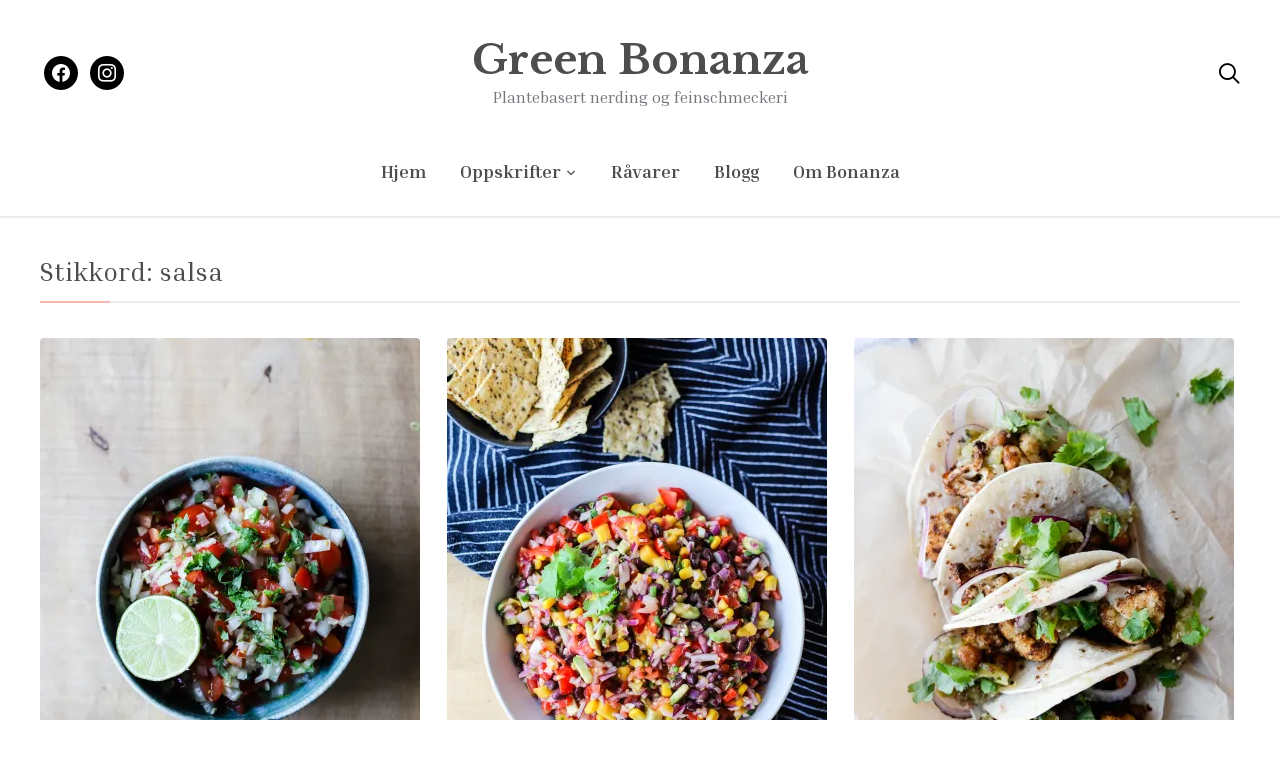

--- FILE ---
content_type: text/html; charset=UTF-8
request_url: https://greenbonanza.com/tag/salsa/
body_size: 18171
content:
<!DOCTYPE html>
<html lang="nb-NO">
<head>
	<meta charset="UTF-8">
	<meta name="viewport" content="width=device-width, initial-scale=1.0">
	<link rel="profile" href="http://gmpg.org/xfn/11">
	<link rel="pingback" href="https://greenbonanza.com/xmlrpc.php">
    <link rel="preload" as="font" href="https://greenbonanza.com/wp-content/themes/wpzoom-gourmand/fonts/gourmand.ttf" type="font/ttf" crossorigin>

	<meta name='robots' content='index, follow, max-image-preview:large, max-snippet:-1, max-video-preview:-1' />

	<!-- This site is optimized with the Yoast SEO plugin v20.7 - https://yoast.com/wordpress/plugins/seo/ -->
	<title>salsa Archives &bull; Green Bonanza</title>
	<link rel="canonical" href="https://greenbonanza.com/tag/salsa/" />
	<link rel="next" href="https://greenbonanza.com/tag/salsa/page/2/" />
	<meta property="og:locale" content="nb_NO" />
	<meta property="og:type" content="article" />
	<meta property="og:title" content="salsa Archives &bull; Green Bonanza" />
	<meta property="og:url" content="https://greenbonanza.com/tag/salsa/" />
	<meta property="og:site_name" content="Green Bonanza" />
	<meta property="og:image" content="https://i0.wp.com/greenbonanza.com/wp-content/uploads/2020/05/greenbonanza_ananassalsa-1.jpg?fit=3000%2C2000&ssl=1" />
	<meta property="og:image:width" content="3000" />
	<meta property="og:image:height" content="2000" />
	<meta property="og:image:type" content="image/jpeg" />
	<script type="application/ld+json" class="yoast-schema-graph">{"@context":"https://schema.org","@graph":[{"@type":"CollectionPage","@id":"https://greenbonanza.com/tag/salsa/","url":"https://greenbonanza.com/tag/salsa/","name":"salsa Archives &bull; Green Bonanza","isPartOf":{"@id":"https://greenbonanza.com/#website"},"primaryImageOfPage":{"@id":"https://greenbonanza.com/tag/salsa/#primaryimage"},"image":{"@id":"https://greenbonanza.com/tag/salsa/#primaryimage"},"thumbnailUrl":"https://i0.wp.com/greenbonanza.com/wp-content/uploads/2019/05/greenbonanza-13-pico-de-gallo-3.jpg?fit=4005%2C6007&ssl=1","breadcrumb":{"@id":"https://greenbonanza.com/tag/salsa/#breadcrumb"},"inLanguage":"nb-NO"},{"@type":"ImageObject","inLanguage":"nb-NO","@id":"https://greenbonanza.com/tag/salsa/#primaryimage","url":"https://i0.wp.com/greenbonanza.com/wp-content/uploads/2019/05/greenbonanza-13-pico-de-gallo-3.jpg?fit=4005%2C6007&ssl=1","contentUrl":"https://i0.wp.com/greenbonanza.com/wp-content/uploads/2019/05/greenbonanza-13-pico-de-gallo-3.jpg?fit=4005%2C6007&ssl=1","width":4005,"height":6007},{"@type":"BreadcrumbList","@id":"https://greenbonanza.com/tag/salsa/#breadcrumb","itemListElement":[{"@type":"ListItem","position":1,"name":"Home","item":"https://greenbonanza.com/"},{"@type":"ListItem","position":2,"name":"salsa"}]},{"@type":"WebSite","@id":"https://greenbonanza.com/#website","url":"https://greenbonanza.com/","name":"Green Bonanza","description":"Plantebasert nerding og feinschmeckeri","potentialAction":[{"@type":"SearchAction","target":{"@type":"EntryPoint","urlTemplate":"https://greenbonanza.com/?s={search_term_string}"},"query-input":"required name=search_term_string"}],"inLanguage":"nb-NO"}]}</script>
	<!-- / Yoast SEO plugin. -->


<link rel='dns-prefetch' href='//assets.pinterest.com' />
<link rel='dns-prefetch' href='//secure.gravatar.com' />
<link rel='dns-prefetch' href='//stats.wp.com' />
<link rel='dns-prefetch' href='//fonts.googleapis.com' />
<link rel='dns-prefetch' href='//v0.wordpress.com' />
<link rel='dns-prefetch' href='//jetpack.wordpress.com' />
<link rel='dns-prefetch' href='//s0.wp.com' />
<link rel='dns-prefetch' href='//public-api.wordpress.com' />
<link rel='dns-prefetch' href='//0.gravatar.com' />
<link rel='dns-prefetch' href='//1.gravatar.com' />
<link rel='dns-prefetch' href='//2.gravatar.com' />
<link rel='dns-prefetch' href='//i0.wp.com' />
<link rel='dns-prefetch' href='//c0.wp.com' />
<link rel="alternate" type="application/rss+xml" title="Green Bonanza &raquo; strøm" href="https://greenbonanza.com/feed/" />
<link rel="alternate" type="application/rss+xml" title="Green Bonanza &raquo; kommentarstrøm" href="https://greenbonanza.com/comments/feed/" />
<link rel="alternate" type="application/rss+xml" title="Green Bonanza &raquo; salsa stikkord-strøm" href="https://greenbonanza.com/tag/salsa/feed/" />
		<!-- This site uses the Google Analytics by ExactMetrics plugin v8.11.1 - Using Analytics tracking - https://www.exactmetrics.com/ -->
							<script src="//www.googletagmanager.com/gtag/js?id=G-53BMM9RTR5"  data-cfasync="false" data-wpfc-render="false" type="text/javascript" async></script>
			<script data-cfasync="false" data-wpfc-render="false" type="text/javascript">
				var em_version = '8.11.1';
				var em_track_user = true;
				var em_no_track_reason = '';
								var ExactMetricsDefaultLocations = {"page_location":"https:\/\/greenbonanza.com\/tag\/salsa\/"};
								if ( typeof ExactMetricsPrivacyGuardFilter === 'function' ) {
					var ExactMetricsLocations = (typeof ExactMetricsExcludeQuery === 'object') ? ExactMetricsPrivacyGuardFilter( ExactMetricsExcludeQuery ) : ExactMetricsPrivacyGuardFilter( ExactMetricsDefaultLocations );
				} else {
					var ExactMetricsLocations = (typeof ExactMetricsExcludeQuery === 'object') ? ExactMetricsExcludeQuery : ExactMetricsDefaultLocations;
				}

								var disableStrs = [
										'ga-disable-G-53BMM9RTR5',
									];

				/* Function to detect opted out users */
				function __gtagTrackerIsOptedOut() {
					for (var index = 0; index < disableStrs.length; index++) {
						if (document.cookie.indexOf(disableStrs[index] + '=true') > -1) {
							return true;
						}
					}

					return false;
				}

				/* Disable tracking if the opt-out cookie exists. */
				if (__gtagTrackerIsOptedOut()) {
					for (var index = 0; index < disableStrs.length; index++) {
						window[disableStrs[index]] = true;
					}
				}

				/* Opt-out function */
				function __gtagTrackerOptout() {
					for (var index = 0; index < disableStrs.length; index++) {
						document.cookie = disableStrs[index] + '=true; expires=Thu, 31 Dec 2099 23:59:59 UTC; path=/';
						window[disableStrs[index]] = true;
					}
				}

				if ('undefined' === typeof gaOptout) {
					function gaOptout() {
						__gtagTrackerOptout();
					}
				}
								window.dataLayer = window.dataLayer || [];

				window.ExactMetricsDualTracker = {
					helpers: {},
					trackers: {},
				};
				if (em_track_user) {
					function __gtagDataLayer() {
						dataLayer.push(arguments);
					}

					function __gtagTracker(type, name, parameters) {
						if (!parameters) {
							parameters = {};
						}

						if (parameters.send_to) {
							__gtagDataLayer.apply(null, arguments);
							return;
						}

						if (type === 'event') {
														parameters.send_to = exactmetrics_frontend.v4_id;
							var hookName = name;
							if (typeof parameters['event_category'] !== 'undefined') {
								hookName = parameters['event_category'] + ':' + name;
							}

							if (typeof ExactMetricsDualTracker.trackers[hookName] !== 'undefined') {
								ExactMetricsDualTracker.trackers[hookName](parameters);
							} else {
								__gtagDataLayer('event', name, parameters);
							}
							
						} else {
							__gtagDataLayer.apply(null, arguments);
						}
					}

					__gtagTracker('js', new Date());
					__gtagTracker('set', {
						'developer_id.dNDMyYj': true,
											});
					if ( ExactMetricsLocations.page_location ) {
						__gtagTracker('set', ExactMetricsLocations);
					}
										__gtagTracker('config', 'G-53BMM9RTR5', {"forceSSL":"true"} );
										window.gtag = __gtagTracker;										(function () {
						/* https://developers.google.com/analytics/devguides/collection/analyticsjs/ */
						/* ga and __gaTracker compatibility shim. */
						var noopfn = function () {
							return null;
						};
						var newtracker = function () {
							return new Tracker();
						};
						var Tracker = function () {
							return null;
						};
						var p = Tracker.prototype;
						p.get = noopfn;
						p.set = noopfn;
						p.send = function () {
							var args = Array.prototype.slice.call(arguments);
							args.unshift('send');
							__gaTracker.apply(null, args);
						};
						var __gaTracker = function () {
							var len = arguments.length;
							if (len === 0) {
								return;
							}
							var f = arguments[len - 1];
							if (typeof f !== 'object' || f === null || typeof f.hitCallback !== 'function') {
								if ('send' === arguments[0]) {
									var hitConverted, hitObject = false, action;
									if ('event' === arguments[1]) {
										if ('undefined' !== typeof arguments[3]) {
											hitObject = {
												'eventAction': arguments[3],
												'eventCategory': arguments[2],
												'eventLabel': arguments[4],
												'value': arguments[5] ? arguments[5] : 1,
											}
										}
									}
									if ('pageview' === arguments[1]) {
										if ('undefined' !== typeof arguments[2]) {
											hitObject = {
												'eventAction': 'page_view',
												'page_path': arguments[2],
											}
										}
									}
									if (typeof arguments[2] === 'object') {
										hitObject = arguments[2];
									}
									if (typeof arguments[5] === 'object') {
										Object.assign(hitObject, arguments[5]);
									}
									if ('undefined' !== typeof arguments[1].hitType) {
										hitObject = arguments[1];
										if ('pageview' === hitObject.hitType) {
											hitObject.eventAction = 'page_view';
										}
									}
									if (hitObject) {
										action = 'timing' === arguments[1].hitType ? 'timing_complete' : hitObject.eventAction;
										hitConverted = mapArgs(hitObject);
										__gtagTracker('event', action, hitConverted);
									}
								}
								return;
							}

							function mapArgs(args) {
								var arg, hit = {};
								var gaMap = {
									'eventCategory': 'event_category',
									'eventAction': 'event_action',
									'eventLabel': 'event_label',
									'eventValue': 'event_value',
									'nonInteraction': 'non_interaction',
									'timingCategory': 'event_category',
									'timingVar': 'name',
									'timingValue': 'value',
									'timingLabel': 'event_label',
									'page': 'page_path',
									'location': 'page_location',
									'title': 'page_title',
									'referrer' : 'page_referrer',
								};
								for (arg in args) {
																		if (!(!args.hasOwnProperty(arg) || !gaMap.hasOwnProperty(arg))) {
										hit[gaMap[arg]] = args[arg];
									} else {
										hit[arg] = args[arg];
									}
								}
								return hit;
							}

							try {
								f.hitCallback();
							} catch (ex) {
							}
						};
						__gaTracker.create = newtracker;
						__gaTracker.getByName = newtracker;
						__gaTracker.getAll = function () {
							return [];
						};
						__gaTracker.remove = noopfn;
						__gaTracker.loaded = true;
						window['__gaTracker'] = __gaTracker;
					})();
									} else {
										console.log("");
					(function () {
						function __gtagTracker() {
							return null;
						}

						window['__gtagTracker'] = __gtagTracker;
						window['gtag'] = __gtagTracker;
					})();
									}
			</script>
							<!-- / Google Analytics by ExactMetrics -->
		<script type="text/javascript">
window._wpemojiSettings = {"baseUrl":"https:\/\/s.w.org\/images\/core\/emoji\/14.0.0\/72x72\/","ext":".png","svgUrl":"https:\/\/s.w.org\/images\/core\/emoji\/14.0.0\/svg\/","svgExt":".svg","source":{"concatemoji":"https:\/\/greenbonanza.com\/wp-includes\/js\/wp-emoji-release.min.js?ver=6.2.8"}};
/*! This file is auto-generated */
!function(e,a,t){var n,r,o,i=a.createElement("canvas"),p=i.getContext&&i.getContext("2d");function s(e,t){p.clearRect(0,0,i.width,i.height),p.fillText(e,0,0);e=i.toDataURL();return p.clearRect(0,0,i.width,i.height),p.fillText(t,0,0),e===i.toDataURL()}function c(e){var t=a.createElement("script");t.src=e,t.defer=t.type="text/javascript",a.getElementsByTagName("head")[0].appendChild(t)}for(o=Array("flag","emoji"),t.supports={everything:!0,everythingExceptFlag:!0},r=0;r<o.length;r++)t.supports[o[r]]=function(e){if(p&&p.fillText)switch(p.textBaseline="top",p.font="600 32px Arial",e){case"flag":return s("\ud83c\udff3\ufe0f\u200d\u26a7\ufe0f","\ud83c\udff3\ufe0f\u200b\u26a7\ufe0f")?!1:!s("\ud83c\uddfa\ud83c\uddf3","\ud83c\uddfa\u200b\ud83c\uddf3")&&!s("\ud83c\udff4\udb40\udc67\udb40\udc62\udb40\udc65\udb40\udc6e\udb40\udc67\udb40\udc7f","\ud83c\udff4\u200b\udb40\udc67\u200b\udb40\udc62\u200b\udb40\udc65\u200b\udb40\udc6e\u200b\udb40\udc67\u200b\udb40\udc7f");case"emoji":return!s("\ud83e\udef1\ud83c\udffb\u200d\ud83e\udef2\ud83c\udfff","\ud83e\udef1\ud83c\udffb\u200b\ud83e\udef2\ud83c\udfff")}return!1}(o[r]),t.supports.everything=t.supports.everything&&t.supports[o[r]],"flag"!==o[r]&&(t.supports.everythingExceptFlag=t.supports.everythingExceptFlag&&t.supports[o[r]]);t.supports.everythingExceptFlag=t.supports.everythingExceptFlag&&!t.supports.flag,t.DOMReady=!1,t.readyCallback=function(){t.DOMReady=!0},t.supports.everything||(n=function(){t.readyCallback()},a.addEventListener?(a.addEventListener("DOMContentLoaded",n,!1),e.addEventListener("load",n,!1)):(e.attachEvent("onload",n),a.attachEvent("onreadystatechange",function(){"complete"===a.readyState&&t.readyCallback()})),(e=t.source||{}).concatemoji?c(e.concatemoji):e.wpemoji&&e.twemoji&&(c(e.twemoji),c(e.wpemoji)))}(window,document,window._wpemojiSettings);
</script>
<style type="text/css">
img.wp-smiley,
img.emoji {
	display: inline !important;
	border: none !important;
	box-shadow: none !important;
	height: 1em !important;
	width: 1em !important;
	margin: 0 0.07em !important;
	vertical-align: -0.1em !important;
	background: none !important;
	padding: 0 !important;
}
</style>
	<link rel='stylesheet' id='sbi_styles-css' href='https://greenbonanza.com/wp-content/plugins/instagram-feed/css/sbi-styles.min.css?ver=6.1.4' type='text/css' media='all' />
<link rel='stylesheet' id='wp-block-library-css' href='https://c0.wp.com/c/6.2.8/wp-includes/css/dist/block-library/style.min.css' type='text/css' media='all' />
<style id='wp-block-library-inline-css' type='text/css'>
.has-text-align-justify{text-align:justify;}
</style>
<style id='wp-block-library-theme-inline-css' type='text/css'>
.wp-block-audio figcaption{color:#555;font-size:13px;text-align:center}.is-dark-theme .wp-block-audio figcaption{color:hsla(0,0%,100%,.65)}.wp-block-audio{margin:0 0 1em}.wp-block-code{border:1px solid #ccc;border-radius:4px;font-family:Menlo,Consolas,monaco,monospace;padding:.8em 1em}.wp-block-embed figcaption{color:#555;font-size:13px;text-align:center}.is-dark-theme .wp-block-embed figcaption{color:hsla(0,0%,100%,.65)}.wp-block-embed{margin:0 0 1em}.blocks-gallery-caption{color:#555;font-size:13px;text-align:center}.is-dark-theme .blocks-gallery-caption{color:hsla(0,0%,100%,.65)}.wp-block-image figcaption{color:#555;font-size:13px;text-align:center}.is-dark-theme .wp-block-image figcaption{color:hsla(0,0%,100%,.65)}.wp-block-image{margin:0 0 1em}.wp-block-pullquote{border-bottom:4px solid;border-top:4px solid;color:currentColor;margin-bottom:1.75em}.wp-block-pullquote cite,.wp-block-pullquote footer,.wp-block-pullquote__citation{color:currentColor;font-size:.8125em;font-style:normal;text-transform:uppercase}.wp-block-quote{border-left:.25em solid;margin:0 0 1.75em;padding-left:1em}.wp-block-quote cite,.wp-block-quote footer{color:currentColor;font-size:.8125em;font-style:normal;position:relative}.wp-block-quote.has-text-align-right{border-left:none;border-right:.25em solid;padding-left:0;padding-right:1em}.wp-block-quote.has-text-align-center{border:none;padding-left:0}.wp-block-quote.is-large,.wp-block-quote.is-style-large,.wp-block-quote.is-style-plain{border:none}.wp-block-search .wp-block-search__label{font-weight:700}.wp-block-search__button{border:1px solid #ccc;padding:.375em .625em}:where(.wp-block-group.has-background){padding:1.25em 2.375em}.wp-block-separator.has-css-opacity{opacity:.4}.wp-block-separator{border:none;border-bottom:2px solid;margin-left:auto;margin-right:auto}.wp-block-separator.has-alpha-channel-opacity{opacity:1}.wp-block-separator:not(.is-style-wide):not(.is-style-dots){width:100px}.wp-block-separator.has-background:not(.is-style-dots){border-bottom:none;height:1px}.wp-block-separator.has-background:not(.is-style-wide):not(.is-style-dots){height:2px}.wp-block-table{margin:0 0 1em}.wp-block-table td,.wp-block-table th{word-break:normal}.wp-block-table figcaption{color:#555;font-size:13px;text-align:center}.is-dark-theme .wp-block-table figcaption{color:hsla(0,0%,100%,.65)}.wp-block-video figcaption{color:#555;font-size:13px;text-align:center}.is-dark-theme .wp-block-video figcaption{color:hsla(0,0%,100%,.65)}.wp-block-video{margin:0 0 1em}.wp-block-template-part.has-background{margin-bottom:0;margin-top:0;padding:1.25em 2.375em}
</style>
<link rel='stylesheet' id='swiper-css-css' href='https://greenbonanza.com/wp-content/plugins/instagram-widget-by-wpzoom/dist/styles/library/swiper.css?ver=7.4.1' type='text/css' media='all' />
<link rel='stylesheet' id='dashicons-css' href='https://c0.wp.com/c/6.2.8/wp-includes/css/dashicons.min.css' type='text/css' media='all' />
<link rel='stylesheet' id='magnific-popup-css' href='https://greenbonanza.com/wp-content/plugins/instagram-widget-by-wpzoom/dist/styles/library/magnific-popup.css?ver=2.1.9' type='text/css' media='all' />
<link rel='stylesheet' id='wpz-insta_block-frontend-style-css' href='https://greenbonanza.com/wp-content/plugins/instagram-widget-by-wpzoom/dist/styles/frontend/index.css?ver=88334af8e7b2e2d861de8f44ef434a93' type='text/css' media='all' />
<link rel='stylesheet' id='wpzoom-social-icons-block-style-css' href='https://greenbonanza.com/wp-content/plugins/social-icons-widget-by-wpzoom/block/dist/style-wpzoom-social-icons.css?ver=4.2.14' type='text/css' media='all' />
<link rel='stylesheet' id='jetpack-videopress-video-block-view-css' href='https://greenbonanza.com/wp-content/plugins/jetpack/jetpack_vendor/automattic/jetpack-videopress/build/block-editor/blocks/video/view.css?minify=false&#038;ver=34ae973733627b74a14e' type='text/css' media='all' />
<link rel='stylesheet' id='mediaelement-css' href='https://c0.wp.com/c/6.2.8/wp-includes/js/mediaelement/mediaelementplayer-legacy.min.css' type='text/css' media='all' />
<link rel='stylesheet' id='wp-mediaelement-css' href='https://c0.wp.com/c/6.2.8/wp-includes/js/mediaelement/wp-mediaelement.min.css' type='text/css' media='all' />
<link rel='stylesheet' id='wpzoom-rcb-block-style-css-css' href='https://greenbonanza.com/wp-content/plugins/recipe-card-blocks-by-wpzoom/dist/blocks.style.build.css?ver=3.2.6' type='text/css' media='all' />
<link rel='stylesheet' id='wpzoom-rcb-block-icon-fonts-css-css' href='https://greenbonanza.com/wp-content/plugins/recipe-card-blocks-by-wpzoom/dist/assets/css/icon-fonts.build.css?ver=3.2.6' type='text/css' media='all' />
<link rel='stylesheet' id='classic-theme-styles-css' href='https://c0.wp.com/c/6.2.8/wp-includes/css/classic-themes.min.css' type='text/css' media='all' />
<style id='global-styles-inline-css' type='text/css'>
body{--wp--preset--color--black: #000000;--wp--preset--color--cyan-bluish-gray: #abb8c3;--wp--preset--color--white: #ffffff;--wp--preset--color--pale-pink: #f78da7;--wp--preset--color--vivid-red: #cf2e2e;--wp--preset--color--luminous-vivid-orange: #ff6900;--wp--preset--color--luminous-vivid-amber: #fcb900;--wp--preset--color--light-green-cyan: #7bdcb5;--wp--preset--color--vivid-green-cyan: #00d084;--wp--preset--color--pale-cyan-blue: #8ed1fc;--wp--preset--color--vivid-cyan-blue: #0693e3;--wp--preset--color--vivid-purple: #9b51e0;--wp--preset--gradient--vivid-cyan-blue-to-vivid-purple: linear-gradient(135deg,rgba(6,147,227,1) 0%,rgb(155,81,224) 100%);--wp--preset--gradient--light-green-cyan-to-vivid-green-cyan: linear-gradient(135deg,rgb(122,220,180) 0%,rgb(0,208,130) 100%);--wp--preset--gradient--luminous-vivid-amber-to-luminous-vivid-orange: linear-gradient(135deg,rgba(252,185,0,1) 0%,rgba(255,105,0,1) 100%);--wp--preset--gradient--luminous-vivid-orange-to-vivid-red: linear-gradient(135deg,rgba(255,105,0,1) 0%,rgb(207,46,46) 100%);--wp--preset--gradient--very-light-gray-to-cyan-bluish-gray: linear-gradient(135deg,rgb(238,238,238) 0%,rgb(169,184,195) 100%);--wp--preset--gradient--cool-to-warm-spectrum: linear-gradient(135deg,rgb(74,234,220) 0%,rgb(151,120,209) 20%,rgb(207,42,186) 40%,rgb(238,44,130) 60%,rgb(251,105,98) 80%,rgb(254,248,76) 100%);--wp--preset--gradient--blush-light-purple: linear-gradient(135deg,rgb(255,206,236) 0%,rgb(152,150,240) 100%);--wp--preset--gradient--blush-bordeaux: linear-gradient(135deg,rgb(254,205,165) 0%,rgb(254,45,45) 50%,rgb(107,0,62) 100%);--wp--preset--gradient--luminous-dusk: linear-gradient(135deg,rgb(255,203,112) 0%,rgb(199,81,192) 50%,rgb(65,88,208) 100%);--wp--preset--gradient--pale-ocean: linear-gradient(135deg,rgb(255,245,203) 0%,rgb(182,227,212) 50%,rgb(51,167,181) 100%);--wp--preset--gradient--electric-grass: linear-gradient(135deg,rgb(202,248,128) 0%,rgb(113,206,126) 100%);--wp--preset--gradient--midnight: linear-gradient(135deg,rgb(2,3,129) 0%,rgb(40,116,252) 100%);--wp--preset--duotone--dark-grayscale: url('#wp-duotone-dark-grayscale');--wp--preset--duotone--grayscale: url('#wp-duotone-grayscale');--wp--preset--duotone--purple-yellow: url('#wp-duotone-purple-yellow');--wp--preset--duotone--blue-red: url('#wp-duotone-blue-red');--wp--preset--duotone--midnight: url('#wp-duotone-midnight');--wp--preset--duotone--magenta-yellow: url('#wp-duotone-magenta-yellow');--wp--preset--duotone--purple-green: url('#wp-duotone-purple-green');--wp--preset--duotone--blue-orange: url('#wp-duotone-blue-orange');--wp--preset--font-size--small: 13px;--wp--preset--font-size--medium: 20px;--wp--preset--font-size--large: 36px;--wp--preset--font-size--x-large: 42px;--wp--preset--spacing--20: 0.44rem;--wp--preset--spacing--30: 0.67rem;--wp--preset--spacing--40: 1rem;--wp--preset--spacing--50: 1.5rem;--wp--preset--spacing--60: 2.25rem;--wp--preset--spacing--70: 3.38rem;--wp--preset--spacing--80: 5.06rem;--wp--preset--shadow--natural: 6px 6px 9px rgba(0, 0, 0, 0.2);--wp--preset--shadow--deep: 12px 12px 50px rgba(0, 0, 0, 0.4);--wp--preset--shadow--sharp: 6px 6px 0px rgba(0, 0, 0, 0.2);--wp--preset--shadow--outlined: 6px 6px 0px -3px rgba(255, 255, 255, 1), 6px 6px rgba(0, 0, 0, 1);--wp--preset--shadow--crisp: 6px 6px 0px rgba(0, 0, 0, 1);}:where(.is-layout-flex){gap: 0.5em;}body .is-layout-flow > .alignleft{float: left;margin-inline-start: 0;margin-inline-end: 2em;}body .is-layout-flow > .alignright{float: right;margin-inline-start: 2em;margin-inline-end: 0;}body .is-layout-flow > .aligncenter{margin-left: auto !important;margin-right: auto !important;}body .is-layout-constrained > .alignleft{float: left;margin-inline-start: 0;margin-inline-end: 2em;}body .is-layout-constrained > .alignright{float: right;margin-inline-start: 2em;margin-inline-end: 0;}body .is-layout-constrained > .aligncenter{margin-left: auto !important;margin-right: auto !important;}body .is-layout-constrained > :where(:not(.alignleft):not(.alignright):not(.alignfull)){max-width: var(--wp--style--global--content-size);margin-left: auto !important;margin-right: auto !important;}body .is-layout-constrained > .alignwide{max-width: var(--wp--style--global--wide-size);}body .is-layout-flex{display: flex;}body .is-layout-flex{flex-wrap: wrap;align-items: center;}body .is-layout-flex > *{margin: 0;}:where(.wp-block-columns.is-layout-flex){gap: 2em;}.has-black-color{color: var(--wp--preset--color--black) !important;}.has-cyan-bluish-gray-color{color: var(--wp--preset--color--cyan-bluish-gray) !important;}.has-white-color{color: var(--wp--preset--color--white) !important;}.has-pale-pink-color{color: var(--wp--preset--color--pale-pink) !important;}.has-vivid-red-color{color: var(--wp--preset--color--vivid-red) !important;}.has-luminous-vivid-orange-color{color: var(--wp--preset--color--luminous-vivid-orange) !important;}.has-luminous-vivid-amber-color{color: var(--wp--preset--color--luminous-vivid-amber) !important;}.has-light-green-cyan-color{color: var(--wp--preset--color--light-green-cyan) !important;}.has-vivid-green-cyan-color{color: var(--wp--preset--color--vivid-green-cyan) !important;}.has-pale-cyan-blue-color{color: var(--wp--preset--color--pale-cyan-blue) !important;}.has-vivid-cyan-blue-color{color: var(--wp--preset--color--vivid-cyan-blue) !important;}.has-vivid-purple-color{color: var(--wp--preset--color--vivid-purple) !important;}.has-black-background-color{background-color: var(--wp--preset--color--black) !important;}.has-cyan-bluish-gray-background-color{background-color: var(--wp--preset--color--cyan-bluish-gray) !important;}.has-white-background-color{background-color: var(--wp--preset--color--white) !important;}.has-pale-pink-background-color{background-color: var(--wp--preset--color--pale-pink) !important;}.has-vivid-red-background-color{background-color: var(--wp--preset--color--vivid-red) !important;}.has-luminous-vivid-orange-background-color{background-color: var(--wp--preset--color--luminous-vivid-orange) !important;}.has-luminous-vivid-amber-background-color{background-color: var(--wp--preset--color--luminous-vivid-amber) !important;}.has-light-green-cyan-background-color{background-color: var(--wp--preset--color--light-green-cyan) !important;}.has-vivid-green-cyan-background-color{background-color: var(--wp--preset--color--vivid-green-cyan) !important;}.has-pale-cyan-blue-background-color{background-color: var(--wp--preset--color--pale-cyan-blue) !important;}.has-vivid-cyan-blue-background-color{background-color: var(--wp--preset--color--vivid-cyan-blue) !important;}.has-vivid-purple-background-color{background-color: var(--wp--preset--color--vivid-purple) !important;}.has-black-border-color{border-color: var(--wp--preset--color--black) !important;}.has-cyan-bluish-gray-border-color{border-color: var(--wp--preset--color--cyan-bluish-gray) !important;}.has-white-border-color{border-color: var(--wp--preset--color--white) !important;}.has-pale-pink-border-color{border-color: var(--wp--preset--color--pale-pink) !important;}.has-vivid-red-border-color{border-color: var(--wp--preset--color--vivid-red) !important;}.has-luminous-vivid-orange-border-color{border-color: var(--wp--preset--color--luminous-vivid-orange) !important;}.has-luminous-vivid-amber-border-color{border-color: var(--wp--preset--color--luminous-vivid-amber) !important;}.has-light-green-cyan-border-color{border-color: var(--wp--preset--color--light-green-cyan) !important;}.has-vivid-green-cyan-border-color{border-color: var(--wp--preset--color--vivid-green-cyan) !important;}.has-pale-cyan-blue-border-color{border-color: var(--wp--preset--color--pale-cyan-blue) !important;}.has-vivid-cyan-blue-border-color{border-color: var(--wp--preset--color--vivid-cyan-blue) !important;}.has-vivid-purple-border-color{border-color: var(--wp--preset--color--vivid-purple) !important;}.has-vivid-cyan-blue-to-vivid-purple-gradient-background{background: var(--wp--preset--gradient--vivid-cyan-blue-to-vivid-purple) !important;}.has-light-green-cyan-to-vivid-green-cyan-gradient-background{background: var(--wp--preset--gradient--light-green-cyan-to-vivid-green-cyan) !important;}.has-luminous-vivid-amber-to-luminous-vivid-orange-gradient-background{background: var(--wp--preset--gradient--luminous-vivid-amber-to-luminous-vivid-orange) !important;}.has-luminous-vivid-orange-to-vivid-red-gradient-background{background: var(--wp--preset--gradient--luminous-vivid-orange-to-vivid-red) !important;}.has-very-light-gray-to-cyan-bluish-gray-gradient-background{background: var(--wp--preset--gradient--very-light-gray-to-cyan-bluish-gray) !important;}.has-cool-to-warm-spectrum-gradient-background{background: var(--wp--preset--gradient--cool-to-warm-spectrum) !important;}.has-blush-light-purple-gradient-background{background: var(--wp--preset--gradient--blush-light-purple) !important;}.has-blush-bordeaux-gradient-background{background: var(--wp--preset--gradient--blush-bordeaux) !important;}.has-luminous-dusk-gradient-background{background: var(--wp--preset--gradient--luminous-dusk) !important;}.has-pale-ocean-gradient-background{background: var(--wp--preset--gradient--pale-ocean) !important;}.has-electric-grass-gradient-background{background: var(--wp--preset--gradient--electric-grass) !important;}.has-midnight-gradient-background{background: var(--wp--preset--gradient--midnight) !important;}.has-small-font-size{font-size: var(--wp--preset--font-size--small) !important;}.has-medium-font-size{font-size: var(--wp--preset--font-size--medium) !important;}.has-large-font-size{font-size: var(--wp--preset--font-size--large) !important;}.has-x-large-font-size{font-size: var(--wp--preset--font-size--x-large) !important;}
.wp-block-navigation a:where(:not(.wp-element-button)){color: inherit;}
:where(.wp-block-columns.is-layout-flex){gap: 2em;}
.wp-block-pullquote{font-size: 1.5em;line-height: 1.6;}
</style>
<link rel='stylesheet' id='contact-form-7-css' href='https://greenbonanza.com/wp-content/plugins/contact-form-7/includes/css/styles.css?ver=5.7.6' type='text/css' media='all' />
<link rel='stylesheet' id='zilla-likes-css' href='https://greenbonanza.com/wp-content/plugins/zilla-likes/styles/zilla-likes.css?ver=6.2.8' type='text/css' media='all' />
<link rel='stylesheet' id='trp-language-switcher-style-css' href='https://greenbonanza.com/wp-content/plugins/translatepress-multilingual/assets/css/trp-language-switcher.css?ver=2.5.3' type='text/css' media='all' />
<link rel='stylesheet' id='zoom-theme-utils-css-css' href='https://greenbonanza.com/wp-content/themes/wpzoom-gourmand/functions/wpzoom/assets/css/theme-utils.css?ver=6.2.8' type='text/css' media='all' />
<link rel='stylesheet' id='gourmand-google-fonts-css' href='https://fonts.googleapis.com/css?family=Inria+Serif%3Aregular%2C700%2C700i%2Citalic%7CLibre+Baskerville%3Aregular%2C700%7CInter%3Aregular%2C600%2Citalic&#038;subset=latin&#038;display=swap&#038;ver=6.2.8' type='text/css' media='all' />
<link rel='stylesheet' id='gourmand-style-css' href='https://greenbonanza.com/wp-content/themes/wpzoom-gourmand/style.css?ver=1.0.8' type='text/css' media='all' />
<link rel='stylesheet' id='gourmand-style-color-pink-css' href='https://greenbonanza.com/wp-content/themes/wpzoom-gourmand/styles/pink.css?ver=1.0.8' type='text/css' media='all' />
<link rel='stylesheet' id='media-queries-css' href='https://greenbonanza.com/wp-content/themes/wpzoom-gourmand/css/media-queries.css?ver=1.0.8' type='text/css' media='all' />
<link rel='stylesheet' id='wpzoom-social-icons-socicon-css' href='https://greenbonanza.com/wp-content/plugins/social-icons-widget-by-wpzoom/assets/css/wpzoom-socicon.css?ver=1696494587' type='text/css' media='all' />
<link rel='stylesheet' id='wpzoom-social-icons-genericons-css' href='https://greenbonanza.com/wp-content/plugins/social-icons-widget-by-wpzoom/assets/css/genericons.css?ver=1696494587' type='text/css' media='all' />
<link rel='stylesheet' id='wpzoom-social-icons-academicons-css' href='https://greenbonanza.com/wp-content/plugins/social-icons-widget-by-wpzoom/assets/css/academicons.min.css?ver=1696494587' type='text/css' media='all' />
<link rel='stylesheet' id='wpzoom-social-icons-font-awesome-3-css' href='https://greenbonanza.com/wp-content/plugins/social-icons-widget-by-wpzoom/assets/css/font-awesome-3.min.css?ver=1696494587' type='text/css' media='all' />
<link rel='stylesheet' id='wpzoom-social-icons-styles-css' href='https://greenbonanza.com/wp-content/plugins/social-icons-widget-by-wpzoom/assets/css/wpzoom-social-icons-styles.css?ver=1696494587' type='text/css' media='all' />
<link rel='preload' as='font'  id='wpzoom-social-icons-font-academicons-woff2-css' href='https://greenbonanza.com/wp-content/plugins/social-icons-widget-by-wpzoom/assets/font/academicons.woff2?v=1.9.2'  type='font/woff2' crossorigin />
<link rel='preload' as='font'  id='wpzoom-social-icons-font-fontawesome-3-woff2-css' href='https://greenbonanza.com/wp-content/plugins/social-icons-widget-by-wpzoom/assets/font/fontawesome-webfont.woff2?v=4.7.0'  type='font/woff2' crossorigin />
<link rel='preload' as='font'  id='wpzoom-social-icons-font-genericons-woff-css' href='https://greenbonanza.com/wp-content/plugins/social-icons-widget-by-wpzoom/assets/font/Genericons.woff'  type='font/woff' crossorigin />
<link rel='preload' as='font'  id='wpzoom-social-icons-font-socicon-woff2-css' href='https://greenbonanza.com/wp-content/plugins/social-icons-widget-by-wpzoom/assets/font/socicon.woff2?v=4.2.14'  type='font/woff2' crossorigin />
<link rel='stylesheet' id='jetpack_css-css' href='https://c0.wp.com/p/jetpack/12.3.1/css/jetpack.css' type='text/css' media='all' />
<script type='text/javascript' src='https://greenbonanza.com/wp-content/plugins/google-analytics-dashboard-for-wp/assets/js/frontend-gtag.min.js?ver=8.11.1' id='exactmetrics-frontend-script-js'></script>
<script data-cfasync="false" data-wpfc-render="false" type="text/javascript" id='exactmetrics-frontend-script-js-extra'>/* <![CDATA[ */
var exactmetrics_frontend = {"js_events_tracking":"true","download_extensions":"zip,mp3,mpeg,pdf,docx,pptx,xlsx,jpeg,png,gif,tiff,rar","inbound_paths":"[{\"path\":\"\\\/go\\\/\",\"label\":\"affiliate\"},{\"path\":\"\\\/recommend\\\/\",\"label\":\"affiliate\"}]","home_url":"https:\/\/greenbonanza.com","hash_tracking":"false","v4_id":"G-53BMM9RTR5"};/* ]]> */
</script>
<script type='text/javascript' src='https://c0.wp.com/c/6.2.8/wp-includes/js/jquery/jquery.min.js' id='jquery-core-js'></script>
<script type='text/javascript' src='https://c0.wp.com/c/6.2.8/wp-includes/js/jquery/jquery-migrate.min.js' id='jquery-migrate-js'></script>
<script type='text/javascript' src='https://c0.wp.com/c/6.2.8/wp-includes/js/underscore.min.js' id='underscore-js'></script>
<script type='text/javascript' id='wp-util-js-extra'>
/* <![CDATA[ */
var _wpUtilSettings = {"ajax":{"url":"\/wp-admin\/admin-ajax.php"}};
/* ]]> */
</script>
<script type='text/javascript' src='https://c0.wp.com/c/6.2.8/wp-includes/js/wp-util.min.js' id='wp-util-js'></script>
<script type='text/javascript' src='https://greenbonanza.com/wp-content/plugins/instagram-widget-by-wpzoom/dist/scripts/library/magnific-popup.js?ver=1696494583' id='magnific-popup-js'></script>
<script type='text/javascript' src='https://greenbonanza.com/wp-content/plugins/instagram-widget-by-wpzoom/dist/scripts/library/swiper.js?ver=7.4.1' id='swiper-js-js'></script>
<script type='text/javascript' src='https://greenbonanza.com/wp-content/plugins/instagram-widget-by-wpzoom/dist/scripts/frontend/block.js?ver=bbee4d67b2da18bd1bf250c180e626bb' id='wpz-insta_block-frontend-script-js'></script>
<script type='text/javascript' src='https://greenbonanza.com/wp-content/plugins/wp-hide-post/public/js/wp-hide-post-public.js?ver=2.0.10' id='wp-hide-post-js'></script>
<script type='text/javascript' id='zilla-likes-js-extra'>
/* <![CDATA[ */
var zilla_likes = {"ajaxurl":"https:\/\/greenbonanza.com\/wp-admin\/admin-ajax.php"};
/* ]]> */
</script>
<script type='text/javascript' src='https://greenbonanza.com/wp-content/plugins/zilla-likes/scripts/zilla-likes.js?ver=6.2.8' id='zilla-likes-js'></script>
<link rel="https://api.w.org/" href="https://greenbonanza.com/wp-json/" /><link rel="alternate" type="application/json" href="https://greenbonanza.com/wp-json/wp/v2/tags/226" /><link rel="EditURI" type="application/rsd+xml" title="RSD" href="https://greenbonanza.com/xmlrpc.php?rsd" />
<link rel="wlwmanifest" type="application/wlwmanifest+xml" href="https://greenbonanza.com/wp-includes/wlwmanifest.xml" />
<meta name="generator" content="WordPress 6.2.8" />
<link rel="alternate" hreflang="nb-NO" href="https://greenbonanza.com/tag/salsa/"/>
<link rel="alternate" hreflang="nb" href="https://greenbonanza.com/tag/salsa/"/>
	<style>img#wpstats{display:none}</style>
		<!-- WPZOOM Theme / Framework -->
<meta name="generator" content="Gourmand 1.0.8" />
<meta name="generator" content="WPZOOM Framework 1.9.18" />
		<style type="text/css">
			@media screen and (max-width: 768px) {
				.navbar-brand-wpz .tagline { display: none !important; }
			}
		</style>
		
<!-- Begin Theme Custom CSS -->
<style type="text/css" id="wpzoom-gourmand-custom-css">
body{font-family:"Inria Serif";}h1, h2, h3, h4, h5, h6{font-family:"Inria Serif";font-weight:normal;}.section-title{font-family:"Inria Serif";font-weight:normal;}.widget h3.title{font-family:"Inria Serif";font-weight:normal;}.entry-title, .recent-posts .entry-title{font-family:"Inria Serif";font-weight:normal;}.single h1.entry-title{font-family:"Inria Serif";font-weight:normal;}.page h1.entry-title{font-family:"Inria Serif";font-weight:normal;}.footer-title{display:none;}
@media screen and (max-width: 768px){.navbar-brand-wpz .tagline{display:none;font-size:16px;}body{font-size:16px;}.navbar-brand-wpz h1{font-size:36px;}.section-title{font-size:24px;}.widget h3.title{font-size:18px;}.entry-title, .recent-posts .entry-title{font-size:26px;}.single h1.entry-title{font-size:36px;}.page h1.entry-title{font-size:36px;}.site-footer .widget h3.title{font-size:24px;}.footer-title{font-size:36px;}.footer-menu ul li{font-size:16px;}}
@media screen and (min-width: 769px){body{font-size:16px;}.navbar-brand-wpz h1{font-size:41px;}.navbar-brand-wpz .tagline{font-size:16px;}.section-title{font-size:26px;}.widget h3.title{font-size:18px;}.entry-title, .recent-posts .entry-title{font-size:28px;}.single h1.entry-title{font-size:36px;}.page h1.entry-title{font-size:44px;}.site-footer .widget h3.title{font-size:24px;}.footer-title{font-size:40px;}.footer-menu ul li{font-size:16px;}}
@media screen and (max-width: 480px){body{font-size:16px;}.navbar-brand-wpz h1{font-size:23px;}.navbar-brand-wpz .tagline{font-size:16px;}.section-title{font-size:20px;}.widget h3.title{font-size:18px;}.entry-title, .recent-posts .entry-title{font-size:22px;}.single h1.entry-title{font-size:28px;}.page h1.entry-title{font-size:28px;}.site-footer .widget h3.title{font-size:20px;}.footer-title{font-size:30px;}.footer-menu ul li{font-size:16px;}}
</style>
<!-- End Theme Custom CSS -->
<style type="text/css">.broken_link, a.broken_link {
	text-decoration: line-through;
}</style>			<style type="text/css">
				/* If html does not have either class, do not show lazy loaded images. */
				html:not( .jetpack-lazy-images-js-enabled ):not( .js ) .jetpack-lazy-image {
					display: none;
				}
			</style>
			<script>
				document.documentElement.classList.add(
					'jetpack-lazy-images-js-enabled'
				);
			</script>
		<link rel="icon" href="https://i0.wp.com/greenbonanza.com/wp-content/uploads/2016/06/cropped-avocado-01.png?fit=32%2C32&#038;ssl=1" sizes="32x32" />
<link rel="icon" href="https://i0.wp.com/greenbonanza.com/wp-content/uploads/2016/06/cropped-avocado-01.png?fit=192%2C192&#038;ssl=1" sizes="192x192" />
<link rel="apple-touch-icon" href="https://i0.wp.com/greenbonanza.com/wp-content/uploads/2016/06/cropped-avocado-01.png?fit=180%2C180&#038;ssl=1" />
<meta name="msapplication-TileImage" content="https://i0.wp.com/greenbonanza.com/wp-content/uploads/2016/06/cropped-avocado-01.png?fit=270%2C270&#038;ssl=1" />
		<style type="text/css" id="wp-custom-css">
			.designed-by,
#footer-copy .wpzoom,
#footer .wpzoom,
.site-info .designed-by,
.site-info p.right,
.footer-info .designed {
    display: none;
}
#sidebar .wpzoom-bio {
    text-align: center !important;
}
		</style>
		<style id="wpforms-css-vars-root">
				:root {
					--wpforms-field-border-radius: 3px;
--wpforms-field-background-color: #ffffff;
--wpforms-field-border-color: rgba( 0, 0, 0, 0.25 );
--wpforms-field-text-color: rgba( 0, 0, 0, 0.7 );
--wpforms-label-color: rgba( 0, 0, 0, 0.85 );
--wpforms-label-sublabel-color: rgba( 0, 0, 0, 0.55 );
--wpforms-label-error-color: #d63637;
--wpforms-button-border-radius: 3px;
--wpforms-button-background-color: #066aab;
--wpforms-button-text-color: #ffffff;
--wpforms-field-size-input-height: 43px;
--wpforms-field-size-input-spacing: 15px;
--wpforms-field-size-font-size: 16px;
--wpforms-field-size-line-height: 19px;
--wpforms-field-size-padding-h: 14px;
--wpforms-field-size-checkbox-size: 16px;
--wpforms-field-size-sublabel-spacing: 5px;
--wpforms-field-size-icon-size: 1;
--wpforms-label-size-font-size: 16px;
--wpforms-label-size-line-height: 19px;
--wpforms-label-size-sublabel-font-size: 14px;
--wpforms-label-size-sublabel-line-height: 17px;
--wpforms-button-size-font-size: 17px;
--wpforms-button-size-height: 41px;
--wpforms-button-size-padding-h: 15px;
--wpforms-button-size-margin-top: 10px;

				}
			</style></head>

<body class="archive tag tag-salsa tag-226 translatepress-nb_NO">

	<div class="page-wrap">

		<header class="site-header">

			<div class="inner-wrap" id="header_wrapper_mob">

				

				<div class="navbar-brand-wpz">

					<div class="left-align">
						<div class="header_social">
							<div id="zoom-social-icons-widget-3" class="widget zoom-social-icons-widget"><h3 class="title"><span>Follow us</span></h3>
		
<ul class="zoom-social-icons-list zoom-social-icons-list--with-canvas zoom-social-icons-list--round zoom-social-icons-list--no-labels">

		
				<li class="zoom-social_icons-list__item">
		<a class="zoom-social_icons-list__link" href="https://facebook.com/" target="_blank" title="Facebook" >
									
						<span class="screen-reader-text">facebook</span>
			
						<span class="zoom-social_icons-list-span social-icon socicon socicon-facebook" data-hover-rule="background-color" data-hover-color="#fdf0ef" style="background-color : #000000; font-size: 18px; padding:8px" ></span>
			
					</a>
	</li>

	
				<li class="zoom-social_icons-list__item">
		<a class="zoom-social_icons-list__link" href="https://instagram.com/" target="_blank" title="Instagram" >
									
						<span class="screen-reader-text">instagram</span>
			
						<span class="zoom-social_icons-list-span social-icon socicon socicon-instagram" data-hover-rule="background-color" data-hover-color="#fdf0ef" style="background-color : #000000; font-size: 18px; padding:8px" ></span>
			
					</a>
	</li>

	
</ul>

		</div>						</div>
					</div>

					<div class="center-align">
						<h1><a href="https://greenbonanza.com" title="Plantebasert nerding og feinschmeckeri">Green Bonanza</a></h1>
						<p class="tagline">Plantebasert nerding og feinschmeckeri</p>
					</div>

					<div class="right-align">
						<div id="sb-search" class="sb-search sb-search-closed" tabindex="1">
							<form role="search" method="get" id="searchform" action="https://greenbonanza.com/">
	<input type="search" class="sb-search-input" placeholder="Søk på oppskrift, råvare, krydder..."  name="s" id="s" value="" />
	<span class="sb-search-submit-wrap">
    <input type="submit" id="searchsubmit" class="sb-search-submit" value="Søk" />
		<span class="sb-icon-search">&#xe906;</span>
	</span>
</form>
							<span class="sb-search-toggle-icon">&#xe907;</span>
						</div>
					</div>

				</div><!-- .navbar-brand -->

				<nav class="main-navbar" role="navigation">

					<div class="navbar-header-main">
						<div id="menu-main-slide" class="menu-meny-container"><ul id="menu-meny" class="menu"><li id="menu-item-10852" class="menu-item menu-item-type-custom menu-item-object-custom menu-item-home menu-item-10852"><a href="http://greenbonanza.com">Hjem</a></li>
<li id="menu-item-10801" class="menu-item menu-item-type-custom menu-item-object-custom menu-item-has-children menu-item-10801"><a>Oppskrifter</a>
<ul class="sub-menu">
	<li id="menu-item-7212" class="menu-item menu-item-type-taxonomy menu-item-object-category menu-item-7212"><a href="https://greenbonanza.com/category/middag/">Middagsretter</a></li>
	<li id="menu-item-7214" class="menu-item menu-item-type-taxonomy menu-item-object-category menu-item-7214"><a href="https://greenbonanza.com/category/salat/">Små og store salater</a></li>
	<li id="menu-item-7215" class="menu-item menu-item-type-taxonomy menu-item-object-category menu-item-7215"><a href="https://greenbonanza.com/category/saus-dipp-og-topping/">Saus, dipp og topping</a></li>
	<li id="menu-item-7210" class="menu-item menu-item-type-taxonomy menu-item-object-category menu-item-7210"><a href="https://greenbonanza.com/category/frokost-og-lunsj/">Frokost og lunsj</a></li>
	<li id="menu-item-11249" class="menu-item menu-item-type-taxonomy menu-item-object-category menu-item-11249"><a href="https://greenbonanza.com/category/brod-og-bakst/">Brød og bakst</a></li>
	<li id="menu-item-7211" class="menu-item menu-item-type-taxonomy menu-item-object-category menu-item-7211"><a href="https://greenbonanza.com/category/is-og-dessert/">Kaker og godis</a></li>
	<li id="menu-item-7216" class="menu-item menu-item-type-taxonomy menu-item-object-category menu-item-7216"><a href="https://greenbonanza.com/category/snacks/">Snacks og småretter</a></li>
	<li id="menu-item-7209" class="menu-item menu-item-type-taxonomy menu-item-object-category menu-item-7209"><a href="https://greenbonanza.com/category/saft-smoothie-drinker/">Varm og kald drikke</a></li>
	<li id="menu-item-11120" class="menu-item menu-item-type-taxonomy menu-item-object-category menu-item-11120"><a href="https://greenbonanza.com/category/tofu/">Alt med tofu</a></li>
	<li id="menu-item-7213" class="menu-item menu-item-type-taxonomy menu-item-object-category menu-item-7213"><a href="https://greenbonanza.com/category/restefest/">Restefest</a></li>
</ul>
</li>
<li id="menu-item-10925" class="menu-item menu-item-type-taxonomy menu-item-object-category menu-item-10925"><a href="https://greenbonanza.com/category/ravarer/">Råvarer</a></li>
<li id="menu-item-10926" class="menu-item menu-item-type-taxonomy menu-item-object-category menu-item-10926"><a href="https://greenbonanza.com/category/mia-skriver/">Blogg</a></li>
<li id="menu-item-10853" class="menu-item menu-item-type-post_type menu-item-object-page menu-item-10853"><a href="https://greenbonanza.com/about/">Om Bonanza</a></li>
</ul></div>
					</div>

					<div id="navbar-main">

						<div class="menu-meny-container"><ul id="menu-meny-1" class="navbar-wpz dropdown sf-menu"><li class="menu-item menu-item-type-custom menu-item-object-custom menu-item-home menu-item-10852"><a href="http://greenbonanza.com">Hjem</a></li>
<li class="menu-item menu-item-type-custom menu-item-object-custom menu-item-has-children menu-item-10801"><a>Oppskrifter</a>
<ul class="sub-menu">
	<li class="menu-item menu-item-type-taxonomy menu-item-object-category menu-item-7212"><a href="https://greenbonanza.com/category/middag/">Middagsretter</a></li>
	<li class="menu-item menu-item-type-taxonomy menu-item-object-category menu-item-7214"><a href="https://greenbonanza.com/category/salat/">Små og store salater</a></li>
	<li class="menu-item menu-item-type-taxonomy menu-item-object-category menu-item-7215"><a href="https://greenbonanza.com/category/saus-dipp-og-topping/">Saus, dipp og topping</a></li>
	<li class="menu-item menu-item-type-taxonomy menu-item-object-category menu-item-7210"><a href="https://greenbonanza.com/category/frokost-og-lunsj/">Frokost og lunsj</a></li>
	<li class="menu-item menu-item-type-taxonomy menu-item-object-category menu-item-11249"><a href="https://greenbonanza.com/category/brod-og-bakst/">Brød og bakst</a></li>
	<li class="menu-item menu-item-type-taxonomy menu-item-object-category menu-item-7211"><a href="https://greenbonanza.com/category/is-og-dessert/">Kaker og godis</a></li>
	<li class="menu-item menu-item-type-taxonomy menu-item-object-category menu-item-7216"><a href="https://greenbonanza.com/category/snacks/">Snacks og småretter</a></li>
	<li class="menu-item menu-item-type-taxonomy menu-item-object-category menu-item-7209"><a href="https://greenbonanza.com/category/saft-smoothie-drinker/">Varm og kald drikke</a></li>
	<li class="menu-item menu-item-type-taxonomy menu-item-object-category menu-item-11120"><a href="https://greenbonanza.com/category/tofu/">Alt med tofu</a></li>
	<li class="menu-item menu-item-type-taxonomy menu-item-object-category menu-item-7213"><a href="https://greenbonanza.com/category/restefest/">Restefest</a></li>
</ul>
</li>
<li class="menu-item menu-item-type-taxonomy menu-item-object-category menu-item-10925"><a href="https://greenbonanza.com/category/ravarer/">Råvarer</a></li>
<li class="menu-item menu-item-type-taxonomy menu-item-object-category menu-item-10926"><a href="https://greenbonanza.com/category/mia-skriver/">Blogg</a></li>
<li class="menu-item menu-item-type-post_type menu-item-object-page menu-item-10853"><a href="https://greenbonanza.com/about/">Om Bonanza</a></li>
</ul></div>
					</div><!-- #navbar-main -->

				</nav><!-- .navbar -->

			</div><!-- ./inner-wrap -->

		</header><!-- .site-header -->

		<div class="inner-wrap">
<main id="main" class="site-main" role="main">

    <section class="content-area full-layout">

        
        <h2 class="section-title">Stikkord: <span>salsa</span></h2>
        
        
            <section id="recent-posts" class="recent-posts">

                
                    <article id="post-9986" class="regular-post post-9986 post type-post status-publish format-standard has-post-thumbnail hentry category-saus-dipp-og-topping tag-gronnere tag-pico-de-gallo tag-salsa">

    <div class="post-thumb"><a href="https://greenbonanza.com/2019/07/03/pico-de-gallo/" title="Pico de gallo">
            <img width="380" height="520" src="https://i0.wp.com/greenbonanza.com/wp-content/uploads/2019/05/greenbonanza-13-pico-de-gallo-3.jpg?resize=380%2C520&amp;ssl=1" class="attachment-loop-portrait size-loop-portrait wp-post-image jetpack-lazy-image" alt decoding="async" data-attachment-id="9999" data-permalink="https://greenbonanza.com/2019/07/03/pico-de-gallo/greenbonanza-13-pico-de-gallo-3/" data-orig-file="https://i0.wp.com/greenbonanza.com/wp-content/uploads/2019/05/greenbonanza-13-pico-de-gallo-3.jpg?fit=4005%2C6007&amp;ssl=1" data-orig-size="4005,6007" data-comments-opened="1" data-image-meta="{&quot;aperture&quot;:&quot;3.2&quot;,&quot;credit&quot;:&quot;&quot;,&quot;camera&quot;:&quot;Canon EOS 6D Mark II&quot;,&quot;caption&quot;:&quot;&quot;,&quot;created_timestamp&quot;:&quot;1558378754&quot;,&quot;copyright&quot;:&quot;&quot;,&quot;focal_length&quot;:&quot;50&quot;,&quot;iso&quot;:&quot;500&quot;,&quot;shutter_speed&quot;:&quot;0.01&quot;,&quot;title&quot;:&quot;&quot;,&quot;orientation&quot;:&quot;0&quot;}" data-image-title="Pico de gallo" data-image-description data-image-caption data-medium-file="https://i0.wp.com/greenbonanza.com/wp-content/uploads/2019/05/greenbonanza-13-pico-de-gallo-3.jpg?fit=192%2C288&amp;ssl=1" data-large-file="https://i0.wp.com/greenbonanza.com/wp-content/uploads/2019/05/greenbonanza-13-pico-de-gallo-3.jpg?fit=4005%2C6007&amp;ssl=1" data-lazy-src="https://i0.wp.com/greenbonanza.com/wp-content/uploads/2019/05/greenbonanza-13-pico-de-gallo-3.jpg?resize=380%2C520&amp;ssl=1&amp;is-pending-load=1" srcset="[data-uri]">        </a></div>
    <section class="entry-body">
	<span class="cat-links"><a href="https://greenbonanza.com/category/saus-dipp-og-topping/" rel="category tag">Saus, dipp og topping</a></span>
	<span class="entry-date"><time class="entry-date" datetime="2019-07-03T15:42:07+00:00">03/07/2019</time></span>
	
	<h3 class="entry-title"><a href="https://greenbonanza.com/2019/07/03/pico-de-gallo/" rel="bookmark">Pico de gallo</a></h3>
	
	<span class="recipe-difficulty">Nivå <strong>Enkel</strong></span>
	
	
	<div class="entry-content"><p>Pico de gallo er på mange måter den reneste formen for salsa: Tomat, løk, jalapenos, lime og koriander. Ikke noe tull, bare rene, deilige smaker. Mengde: Ca&nbsp;5&nbsp;dl&nbsp;ferdig&nbsp;salsaArbeidstid: 10 min Pico de gallo, som mange tolker som en direkte oversettelse av hanens nebb (fordi du spiser den med å klype biter [&hellip;]</p>
</div>
</section>
</article><!-- #post-9986 -->
                
                    <article id="post-10020" class="regular-post post-10020 post type-post status-publish format-standard has-post-thumbnail hentry category-saus-dipp-og-topping tag-avocado tag-mango tag-salsa tag-tomat">

    <div class="post-thumb"><a href="https://greenbonanza.com/2019/05/31/salsa-med-alt/" title="Salsa med alt">
            <img width="380" height="520" src="https://i0.wp.com/greenbonanza.com/wp-content/uploads/2019/05/greenbonanza-14-salsa-med-alt-4.jpg?resize=380%2C520&amp;ssl=1" class="attachment-loop-portrait size-loop-portrait wp-post-image jetpack-lazy-image" alt decoding="async" data-attachment-id="10026" data-permalink="https://greenbonanza.com/2019/05/31/salsa-med-alt/greenbonanza-14-salsa-med-alt-4/" data-orig-file="https://i0.wp.com/greenbonanza.com/wp-content/uploads/2019/05/greenbonanza-14-salsa-med-alt-4.jpg?fit=4160%2C6240&amp;ssl=1" data-orig-size="4160,6240" data-comments-opened="1" data-image-meta="{&quot;aperture&quot;:&quot;3.2&quot;,&quot;credit&quot;:&quot;&quot;,&quot;camera&quot;:&quot;Canon EOS 6D Mark II&quot;,&quot;caption&quot;:&quot;&quot;,&quot;created_timestamp&quot;:&quot;1559227426&quot;,&quot;copyright&quot;:&quot;&quot;,&quot;focal_length&quot;:&quot;50&quot;,&quot;iso&quot;:&quot;250&quot;,&quot;shutter_speed&quot;:&quot;0.01&quot;,&quot;title&quot;:&quot;&quot;,&quot;orientation&quot;:&quot;0&quot;}" data-image-title="Salsa med tomat, mango, avocado og bønner" data-image-description data-image-caption data-medium-file="https://i0.wp.com/greenbonanza.com/wp-content/uploads/2019/05/greenbonanza-14-salsa-med-alt-4.jpg?fit=192%2C288&amp;ssl=1" data-large-file="https://i0.wp.com/greenbonanza.com/wp-content/uploads/2019/05/greenbonanza-14-salsa-med-alt-4.jpg?fit=4160%2C6240&amp;ssl=1" data-lazy-src="https://i0.wp.com/greenbonanza.com/wp-content/uploads/2019/05/greenbonanza-14-salsa-med-alt-4.jpg?resize=380%2C520&amp;ssl=1&amp;is-pending-load=1" srcset="[data-uri]">        </a></div>
    <section class="entry-body">
	<span class="cat-links"><a href="https://greenbonanza.com/category/saus-dipp-og-topping/" rel="category tag">Saus, dipp og topping</a></span>
	<span class="entry-date"><time class="entry-date" datetime="2019-05-31T11:50:24+00:00">31/05/2019</time></span>
	
	<h3 class="entry-title"><a href="https://greenbonanza.com/2019/05/31/salsa-med-alt/" rel="bookmark">Salsa med alt</a></h3>
	
	<span class="recipe-difficulty">Nivå <strong>Medium</strong></span>
	
	
	<div class="entry-content"><p>Salsa er godt uansett om den er klassisk eller fully&nbsp;loaded – og denne er definitivt det sistnevnte! I denne salsaen er det plass til alt, og jo mer du putter oppi, jo mindre trenger du til middagsbordet. Mengde: Ca&nbsp;1&nbsp;liter&nbsp;ferdig&nbsp;salsa&nbsp;(stor&nbsp;oppskrift)Tid: Avhenger av hvor fort og nøye du kutter Dette er en [&hellip;]</p>
</div>
</section>
</article><!-- #post-10020 -->
                
                    <article id="post-8282" class="regular-post post-8282 post type-post status-publish format-standard has-post-thumbnail hentry category-middag tag-blomkal tag-salsa tag-taco">

    <div class="post-thumb"><a href="https://greenbonanza.com/2017/11/23/taco-med-blomkal-og-kikerter/" title="Blomkåltaco">
            <img width="380" height="520" src="https://i0.wp.com/greenbonanza.com/wp-content/uploads/2017/11/greenbonanza-04-blomkaaltacos.jpg?resize=380%2C520&amp;ssl=1" class="attachment-loop-portrait size-loop-portrait wp-post-image jetpack-lazy-image" alt="Blomkål i taco? Er det kødd? Niks. Ikke kødd." decoding="async" data-attachment-id="8297" data-permalink="https://greenbonanza.com/2017/11/23/taco-med-blomkal-og-kikerter/samsung-csc-2541/" data-orig-file="https://i0.wp.com/greenbonanza.com/wp-content/uploads/2017/11/greenbonanza-04-blomkaaltacos.jpg?fit=1333%2C2000&amp;ssl=1" data-orig-size="1333,2000" data-comments-opened="1" data-image-meta="{&quot;aperture&quot;:&quot;3.5&quot;,&quot;credit&quot;:&quot;&quot;,&quot;camera&quot;:&quot;NX300&quot;,&quot;caption&quot;:&quot;SAMSUNG CSC&quot;,&quot;created_timestamp&quot;:&quot;1511102938&quot;,&quot;copyright&quot;:&quot;&quot;,&quot;focal_length&quot;:&quot;20&quot;,&quot;iso&quot;:&quot;200&quot;,&quot;shutter_speed&quot;:&quot;0.025&quot;,&quot;title&quot;:&quot;SAMSUNG CSC&quot;,&quot;orientation&quot;:&quot;0&quot;}" data-image-title="Taco med blomkål og kikerter" data-image-description data-image-caption data-medium-file="https://i0.wp.com/greenbonanza.com/wp-content/uploads/2017/11/greenbonanza-04-blomkaaltacos.jpg?fit=192%2C288&amp;ssl=1" data-large-file="https://i0.wp.com/greenbonanza.com/wp-content/uploads/2017/11/greenbonanza-04-blomkaaltacos.jpg?fit=329%2C494&amp;ssl=1" data-lazy-src="https://i0.wp.com/greenbonanza.com/wp-content/uploads/2017/11/greenbonanza-04-blomkaaltacos.jpg?resize=380%2C520&amp;ssl=1&amp;is-pending-load=1" srcset="[data-uri]">        </a></div>
    <section class="entry-body">
	<span class="cat-links"><a href="https://greenbonanza.com/category/middag/" rel="category tag">Middag</a></span>
	<span class="entry-date"><time class="entry-date" datetime="2017-11-23T09:04:05+00:00">23/11/2017</time></span>
	
	<h3 class="entry-title"><a href="https://greenbonanza.com/2017/11/23/taco-med-blomkal-og-kikerter/" rel="bookmark">Blomkåltaco</a></h3>
	
	<span class="recipe-difficulty">Nivå <strong>Enkel</strong></span>
	
	
	<div class="entry-content"><p>– Er det sant at vi skal ha BLOMKÅL i tacoen?! Det var det begge jentene vi skulle lage middag sammen med lurte på så fort jeg gikk inn døra. Yes, sa jeg. Blomkål i tacoen. Store øyne. Veldig store øyne. Mengde: 2-4 porsjonerArbeidstid: Ca 30 min Noen ganger blir [&hellip;]</p>
</div>
</section>
</article><!-- #post-8282 -->
                
                    <article id="post-8264" class="regular-post post-8264 post type-post status-publish format-standard has-post-thumbnail hentry category-saus-dipp-og-topping tag-salsa tag-salsa-verde tag-tomatillos">

    <div class="post-thumb"><a href="https://greenbonanza.com/2017/11/19/salsa-verde-salsa-med-tomatillo/" title="Salsa verde (salsa med tomatillo)">
            <img width="380" height="520" src="https://i0.wp.com/greenbonanza.com/wp-content/uploads/2017/11/greenbonanza-02-salsa-verde-2.jpg?resize=380%2C520&amp;ssl=1" class="attachment-loop-portrait size-loop-portrait wp-post-image jetpack-lazy-image" alt="Har du sett tomatillos i butikken? Grab them - og lag salsa verde!" decoding="async" data-attachment-id="8274" data-permalink="https://greenbonanza.com/2017/11/19/salsa-verde-salsa-med-tomatillo/samsung-csc-2526/" data-orig-file="https://i0.wp.com/greenbonanza.com/wp-content/uploads/2017/11/greenbonanza-02-salsa-verde-2.jpg?fit=1333%2C2000&amp;ssl=1" data-orig-size="1333,2000" data-comments-opened="1" data-image-meta="{&quot;aperture&quot;:&quot;3.5&quot;,&quot;credit&quot;:&quot;&quot;,&quot;camera&quot;:&quot;NX300&quot;,&quot;caption&quot;:&quot;SAMSUNG CSC&quot;,&quot;created_timestamp&quot;:&quot;1511016604&quot;,&quot;copyright&quot;:&quot;&quot;,&quot;focal_length&quot;:&quot;20&quot;,&quot;iso&quot;:&quot;400&quot;,&quot;shutter_speed&quot;:&quot;0.025&quot;,&quot;title&quot;:&quot;SAMSUNG CSC&quot;,&quot;orientation&quot;:&quot;0&quot;}" data-image-title="Salsa verde / salsa med tomatillos" data-image-description data-image-caption data-medium-file="https://i0.wp.com/greenbonanza.com/wp-content/uploads/2017/11/greenbonanza-02-salsa-verde-2.jpg?fit=192%2C288&amp;ssl=1" data-large-file="https://i0.wp.com/greenbonanza.com/wp-content/uploads/2017/11/greenbonanza-02-salsa-verde-2.jpg?fit=329%2C494&amp;ssl=1" data-lazy-src="https://i0.wp.com/greenbonanza.com/wp-content/uploads/2017/11/greenbonanza-02-salsa-verde-2.jpg?resize=380%2C520&amp;ssl=1&amp;is-pending-load=1" srcset="[data-uri]">        </a></div>
    <section class="entry-body">
	<span class="cat-links"><a href="https://greenbonanza.com/category/saus-dipp-og-topping/" rel="category tag">Saus, dipp og topping</a></span>
	<span class="entry-date"><time class="entry-date" datetime="2017-11-19T18:57:38+00:00">19/11/2017</time></span>
	
	<h3 class="entry-title"><a href="https://greenbonanza.com/2017/11/19/salsa-verde-salsa-med-tomatillo/" rel="bookmark">Salsa verde (salsa med tomatillo)</a></h3>
	
	<span class="recipe-difficulty">Nivå <strong>Enkel</strong></span>
	
	
	<div class="entry-content"><p>Det er ikke så ofte jeg får sånn boblende følelse inni kroppen av å se en råvare (eller, jo, det er faktisk det, men dette var på et nytt nivå), men da jeg så tomatillos hos Gutta på Haugen forrige helg klarte jeg ikke dy meg. Det&nbsp;måtte&nbsp;bli salsa verde. Tomatillos [&hellip;]</p>
</div>
</section>
</article><!-- #post-8264 -->
                
                    <article id="post-4750" class="regular-post post-4750 post type-post status-publish format-standard has-post-thumbnail hentry category-saus-dipp-og-topping tag-salsa tag-tomatsalsa">

    <div class="post-thumb"><a href="https://greenbonanza.com/2016/06/10/raspa-tomatsalsa/" title="Raspa tomatsalsa">
            <img width="380" height="520" src="https://i0.wp.com/greenbonanza.com/wp-content/uploads/2016/06/greenbonanza_06-tomatsalsav2-2.jpg?resize=380%2C520&amp;ssl=1" class="attachment-loop-portrait size-loop-portrait wp-post-image jetpack-lazy-image" alt decoding="async" data-attachment-id="4752" data-permalink="https://greenbonanza.com/2016/06/10/raspa-tomatsalsa/samsung-csc-1051/" data-orig-file="https://i0.wp.com/greenbonanza.com/wp-content/uploads/2016/06/greenbonanza_06-tomatsalsav2-2.jpg?fit=867%2C1300&amp;ssl=1" data-orig-size="867,1300" data-comments-opened="1" data-image-meta="{&quot;aperture&quot;:&quot;4.5&quot;,&quot;credit&quot;:&quot;&quot;,&quot;camera&quot;:&quot;NX300&quot;,&quot;caption&quot;:&quot;SAMSUNG CSC&quot;,&quot;created_timestamp&quot;:&quot;1465242292&quot;,&quot;copyright&quot;:&quot;Green Bonanza&quot;,&quot;focal_length&quot;:&quot;35&quot;,&quot;iso&quot;:&quot;800&quot;,&quot;shutter_speed&quot;:&quot;0.016666666666667&quot;,&quot;title&quot;:&quot;SAMSUNG CSC&quot;,&quot;orientation&quot;:&quot;0&quot;}" data-image-title="Raspa tomatsalsa" data-image-description data-image-caption="&lt;p&gt;Tomatsalsa. Digg til alt. Ferdig snakka. Denne er tilogmed raspa.&lt;/p&gt;
" data-medium-file="https://i0.wp.com/greenbonanza.com/wp-content/uploads/2016/06/greenbonanza_06-tomatsalsav2-2.jpg?fit=192%2C288&amp;ssl=1" data-large-file="https://i0.wp.com/greenbonanza.com/wp-content/uploads/2016/06/greenbonanza_06-tomatsalsav2-2.jpg?fit=329%2C494&amp;ssl=1" data-lazy-src="https://i0.wp.com/greenbonanza.com/wp-content/uploads/2016/06/greenbonanza_06-tomatsalsav2-2.jpg?resize=380%2C520&amp;ssl=1&amp;is-pending-load=1" srcset="[data-uri]">        </a></div>
    <section class="entry-body">
	<span class="cat-links"><a href="https://greenbonanza.com/category/saus-dipp-og-topping/" rel="category tag">Saus, dipp og topping</a></span>
	<span class="entry-date"><time class="entry-date" datetime="2016-06-10T14:39:37+00:00">10/06/2016</time></span>
	
	<h3 class="entry-title"><a href="https://greenbonanza.com/2016/06/10/raspa-tomatsalsa/" rel="bookmark">Raspa tomatsalsa</a></h3>
	
	
	
	
	<div class="entry-content"><p>Noen ganger får jeg lyst på salsa without the chunks. Salsa som saus, salsa som dip, funker bedre uten the chunks. Så, hva gjør man? Man rasper. Vegansk Mengde: 1-2 porsjoner, dobles lett Arbeidstid: 5-10 min Det kommer neppe som noen overraskelse for noen av dere at jeg er ørlite [&hellip;]</p>
</div>
</section>
</article><!-- #post-4750 -->
                
                    <article id="post-4195" class="regular-post post-4195 post type-post status-publish format-standard has-post-thumbnail hentry category-saus-dipp-og-topping tag-mandarin tag-salsa tag-sriracha">

    <div class="post-thumb"><a href="https://greenbonanza.com/2016/01/07/salsa-med-mandarin/" title="Salsa med mandarin">
            <img width="380" height="520" src="https://i0.wp.com/greenbonanza.com/wp-content/uploads/2016/01/greenbonanza_01-mandarinsalsa-2.jpg?resize=380%2C520&amp;ssl=1" class="attachment-loop-portrait size-loop-portrait wp-post-image jetpack-lazy-image" alt="Bytt ut tomatene i salsaen - bruk mandarin istedet!" decoding="async" data-attachment-id="4201" data-permalink="https://greenbonanza.com/2016/01/07/salsa-med-mandarin/samsung-csc-782/" data-orig-file="https://i0.wp.com/greenbonanza.com/wp-content/uploads/2016/01/greenbonanza_01-mandarinsalsa-2.jpg?fit=867%2C1300&amp;ssl=1" data-orig-size="867,1300" data-comments-opened="1" data-image-meta="{&quot;aperture&quot;:&quot;5&quot;,&quot;credit&quot;:&quot;&quot;,&quot;camera&quot;:&quot;NX300&quot;,&quot;caption&quot;:&quot;SAMSUNG CSC&quot;,&quot;created_timestamp&quot;:&quot;1451590587&quot;,&quot;copyright&quot;:&quot;Green Bonanza&quot;,&quot;focal_length&quot;:&quot;38&quot;,&quot;iso&quot;:&quot;1600&quot;,&quot;shutter_speed&quot;:&quot;0.016666666666667&quot;,&quot;title&quot;:&quot;SAMSUNG CSC&quot;,&quot;orientation&quot;:&quot;0&quot;}" data-image-title="Mandarinsalsa" data-image-description data-image-caption data-medium-file="https://i0.wp.com/greenbonanza.com/wp-content/uploads/2016/01/greenbonanza_01-mandarinsalsa-2.jpg?fit=192%2C288&amp;ssl=1" data-large-file="https://i0.wp.com/greenbonanza.com/wp-content/uploads/2016/01/greenbonanza_01-mandarinsalsa-2.jpg?fit=329%2C494&amp;ssl=1" data-lazy-src="https://i0.wp.com/greenbonanza.com/wp-content/uploads/2016/01/greenbonanza_01-mandarinsalsa-2.jpg?resize=380%2C520&amp;ssl=1&amp;is-pending-load=1" srcset="[data-uri]">        </a></div>
    <section class="entry-body">
	<span class="cat-links"><a href="https://greenbonanza.com/category/saus-dipp-og-topping/" rel="category tag">Saus, dipp og topping</a></span>
	<span class="entry-date"><time class="entry-date" datetime="2016-01-07T11:57:33+00:00">07/01/2016</time></span>
	
	<h3 class="entry-title"><a href="https://greenbonanza.com/2016/01/07/salsa-med-mandarin/" rel="bookmark">Salsa med mandarin</a></h3>
	
	
	
	
	<div class="entry-content"><p>Do the dance! Du kan lage salsa med så og si alt av frukt &#8211; hvertfall kan jeg det, om jeg kan, kan du også. Vegansk Mengde: ca 8 dl ferdig salsa Arbeidstid: 10 min Tomatsalsa er en god, gammeldags traver i salsafamilien, og selv om den er god, har [&hellip;]</p>
</div>
</section>
</article><!-- #post-4195 -->
                
            </section><!-- .recent-posts -->

            <div class="navigation">
    <span aria-current="page" class="page-numbers current">1</span>
<a class="page-numbers" href="https://greenbonanza.com/tag/salsa/page/2/">2</a>
<a title="Neste →" class="next page-numbers" href="https://greenbonanza.com/tag/salsa/page/2/">Neste <span class="wpz-arrow right"></span></a></div>
        
    </section><!-- .content-area -->

    
</main><!-- .site-main -->


    </div><!-- ./inner-wrap -->

    <footer id="colophon" class="site-footer" role="contentinfo">

        
            <section class="site-widgetized-section section-footer">
                <div class="widgets clearfix">
                    <div class="widget zoom-instagram-widget" id="wpzoom_instagram_widget-3"><h3 class="title">Instagram</h3>&#8230;<div class="clear"></div></div>                </div>
            </section><!-- .site-widgetized-section -->

        



        

        <div class="site-info-top">

            <div class="inner-wrap">

                <h2 class="footer-title"><a href="https://greenbonanza.com" title="Plantebasert nerding og feinschmeckeri">Green Bonanza</a></h2>

                

                
                    <section class="footer-social">
                        <div id="zoom-social-icons-widget-5" class="widget zoom-social-icons-widget"><h3 class="title"><span>Bonanza i sosiale medier</span></h3>
		
<ul class="zoom-social-icons-list zoom-social-icons-list--with-canvas zoom-social-icons-list--round zoom-social-icons-list--no-labels">

		
				<li class="zoom-social_icons-list__item">
		<a class="zoom-social_icons-list__link" href="https://instagram.com/" target="_blank" title="Instagram" >
									
						<span class="screen-reader-text">instagram</span>
			
						<span class="zoom-social_icons-list-span social-icon socicon socicon-instagram" data-hover-rule="background-color" data-hover-color="#fdf0ef" style="background-color : #000000; font-size: 18px; padding:8px" ></span>
			
					</a>
	</li>

	
				<li class="zoom-social_icons-list__item">
		<a class="zoom-social_icons-list__link" href="https://facebook.com/" target="_blank" title="Facebook" >
									
						<span class="screen-reader-text">facebook</span>
			
						<span class="zoom-social_icons-list-span social-icon socicon socicon-facebook" data-hover-rule="background-color" data-hover-color="#fdf0ef" style="background-color : #000000; font-size: 18px; padding:8px" ></span>
			
					</a>
	</li>

	
</ul>

		</div>                    </section><!-- .home-widgetized-sections -->

                

            </div>
        </div>

        <div class="inner-wrap">


            <div class="site-info">

                <span class="copyright">Copyright &copy; 2026 Green Bonanza</span>

                <span class="designed-by">&mdash; <a href="https://www.wpzoom.com/themes/gourmand/" target="_blank" rel="nofollow">Gourmand Theme</a> by <a href="https://www.wpzoom.com/" target="_blank" rel="nofollow">WPZOOM</a></span>

                
            </div><!-- .site-info -->

        </div><!-- .inner-wrap -->
    </footer><!-- #colophon -->

</div>

<template id="tp-language" data-tp-language="nb_NO"></template><!-- Instagram Feed JS -->
<script type="text/javascript">
var sbiajaxurl = "https://greenbonanza.com/wp-admin/admin-ajax.php";
</script>
		<div id="jp-carousel-loading-overlay">
			<div id="jp-carousel-loading-wrapper">
				<span id="jp-carousel-library-loading">&nbsp;</span>
			</div>
		</div>
		<div class="jp-carousel-overlay" style="display: none;">

		<div class="jp-carousel-container">
			<!-- The Carousel Swiper -->
			<div
				class="jp-carousel-wrap swiper-container jp-carousel-swiper-container jp-carousel-transitions"
				itemscope
				itemtype="https://schema.org/ImageGallery">
				<div class="jp-carousel swiper-wrapper"></div>
				<div class="jp-swiper-button-prev swiper-button-prev">
					<svg width="25" height="24" viewBox="0 0 25 24" fill="none" xmlns="http://www.w3.org/2000/svg">
						<mask id="maskPrev" mask-type="alpha" maskUnits="userSpaceOnUse" x="8" y="6" width="9" height="12">
							<path d="M16.2072 16.59L11.6496 12L16.2072 7.41L14.8041 6L8.8335 12L14.8041 18L16.2072 16.59Z" fill="white"/>
						</mask>
						<g mask="url(#maskPrev)">
							<rect x="0.579102" width="23.8823" height="24" fill="#FFFFFF"/>
						</g>
					</svg>
				</div>
				<div class="jp-swiper-button-next swiper-button-next">
					<svg width="25" height="24" viewBox="0 0 25 24" fill="none" xmlns="http://www.w3.org/2000/svg">
						<mask id="maskNext" mask-type="alpha" maskUnits="userSpaceOnUse" x="8" y="6" width="8" height="12">
							<path d="M8.59814 16.59L13.1557 12L8.59814 7.41L10.0012 6L15.9718 12L10.0012 18L8.59814 16.59Z" fill="white"/>
						</mask>
						<g mask="url(#maskNext)">
							<rect x="0.34375" width="23.8822" height="24" fill="#FFFFFF"/>
						</g>
					</svg>
				</div>
			</div>
			<!-- The main close buton -->
			<div class="jp-carousel-close-hint">
				<svg width="25" height="24" viewBox="0 0 25 24" fill="none" xmlns="http://www.w3.org/2000/svg">
					<mask id="maskClose" mask-type="alpha" maskUnits="userSpaceOnUse" x="5" y="5" width="15" height="14">
						<path d="M19.3166 6.41L17.9135 5L12.3509 10.59L6.78834 5L5.38525 6.41L10.9478 12L5.38525 17.59L6.78834 19L12.3509 13.41L17.9135 19L19.3166 17.59L13.754 12L19.3166 6.41Z" fill="white"/>
					</mask>
					<g mask="url(#maskClose)">
						<rect x="0.409668" width="23.8823" height="24" fill="#FFFFFF"/>
					</g>
				</svg>
			</div>
			<!-- Image info, comments and meta -->
			<div class="jp-carousel-info">
				<div class="jp-carousel-info-footer">
					<div class="jp-carousel-pagination-container">
						<div class="jp-swiper-pagination swiper-pagination"></div>
						<div class="jp-carousel-pagination"></div>
					</div>
					<div class="jp-carousel-photo-title-container">
						<h2 class="jp-carousel-photo-caption"></h2>
					</div>
					<div class="jp-carousel-photo-icons-container">
						<a href="#" class="jp-carousel-icon-btn jp-carousel-icon-info" aria-label="Veksle synlighet av metadata for foto">
							<span class="jp-carousel-icon">
								<svg width="25" height="24" viewBox="0 0 25 24" fill="none" xmlns="http://www.w3.org/2000/svg">
									<mask id="maskInfo" mask-type="alpha" maskUnits="userSpaceOnUse" x="2" y="2" width="21" height="20">
										<path fill-rule="evenodd" clip-rule="evenodd" d="M12.7537 2C7.26076 2 2.80273 6.48 2.80273 12C2.80273 17.52 7.26076 22 12.7537 22C18.2466 22 22.7046 17.52 22.7046 12C22.7046 6.48 18.2466 2 12.7537 2ZM11.7586 7V9H13.7488V7H11.7586ZM11.7586 11V17H13.7488V11H11.7586ZM4.79292 12C4.79292 16.41 8.36531 20 12.7537 20C17.142 20 20.7144 16.41 20.7144 12C20.7144 7.59 17.142 4 12.7537 4C8.36531 4 4.79292 7.59 4.79292 12Z" fill="white"/>
									</mask>
									<g mask="url(#maskInfo)">
										<rect x="0.8125" width="23.8823" height="24" fill="#FFFFFF"/>
									</g>
								</svg>
							</span>
						</a>
												<a href="#" class="jp-carousel-icon-btn jp-carousel-icon-comments" aria-label="Veksle synlighet av kommentarer til foto">
							<span class="jp-carousel-icon">
								<svg width="25" height="24" viewBox="0 0 25 24" fill="none" xmlns="http://www.w3.org/2000/svg">
									<mask id="maskComments" mask-type="alpha" maskUnits="userSpaceOnUse" x="2" y="2" width="21" height="20">
										<path fill-rule="evenodd" clip-rule="evenodd" d="M4.3271 2H20.2486C21.3432 2 22.2388 2.9 22.2388 4V16C22.2388 17.1 21.3432 18 20.2486 18H6.31729L2.33691 22V4C2.33691 2.9 3.2325 2 4.3271 2ZM6.31729 16H20.2486V4H4.3271V18L6.31729 16Z" fill="white"/>
									</mask>
									<g mask="url(#maskComments)">
										<rect x="0.34668" width="23.8823" height="24" fill="#FFFFFF"/>
									</g>
								</svg>

								<span class="jp-carousel-has-comments-indicator" aria-label="Dette bildet har kommentarer"></span>
							</span>
						</a>
											</div>
				</div>
				<div class="jp-carousel-info-extra">
					<div class="jp-carousel-info-content-wrapper">
						<div class="jp-carousel-photo-title-container">
							<h2 class="jp-carousel-photo-title"></h2>
						</div>
						<div class="jp-carousel-comments-wrapper">
															<div id="jp-carousel-comments-loading">
									<span>Laster kommentarer...</span>
								</div>
								<div class="jp-carousel-comments"></div>
								<div id="jp-carousel-comment-form-container">
									<span id="jp-carousel-comment-form-spinner">&nbsp;</span>
									<div id="jp-carousel-comment-post-results"></div>
																														<form id="jp-carousel-comment-form">
												<label for="jp-carousel-comment-form-comment-field" class="screen-reader-text">Skriv en kommentar...</label>
												<textarea
													name="comment"
													class="jp-carousel-comment-form-field jp-carousel-comment-form-textarea"
													id="jp-carousel-comment-form-comment-field"
													placeholder="Skriv en kommentar..."
												></textarea>
												<div id="jp-carousel-comment-form-submit-and-info-wrapper">
													<div id="jp-carousel-comment-form-commenting-as">
																													<fieldset>
																<label for="jp-carousel-comment-form-email-field">E-post (Obligatorisk)</label>
																<input type="text" name="email" class="jp-carousel-comment-form-field jp-carousel-comment-form-text-field" id="jp-carousel-comment-form-email-field" />
															</fieldset>
															<fieldset>
																<label for="jp-carousel-comment-form-author-field">Navn (Obligatorisk)</label>
																<input type="text" name="author" class="jp-carousel-comment-form-field jp-carousel-comment-form-text-field" id="jp-carousel-comment-form-author-field" />
															</fieldset>
															<fieldset>
																<label for="jp-carousel-comment-form-url-field">Nettsted</label>
																<input type="text" name="url" class="jp-carousel-comment-form-field jp-carousel-comment-form-text-field" id="jp-carousel-comment-form-url-field" />
															</fieldset>
																											</div>
													<input
														type="submit"
														name="submit"
														class="jp-carousel-comment-form-button"
														id="jp-carousel-comment-form-button-submit"
														value="Send inn kommentar" />
												</div>
											</form>
																											</div>
													</div>
						<div class="jp-carousel-image-meta">
							<div class="jp-carousel-title-and-caption">
								<div class="jp-carousel-photo-info">
									<h3 class="jp-carousel-caption" itemprop="caption description"></h3>
								</div>

								<div class="jp-carousel-photo-description"></div>
							</div>
							<ul class="jp-carousel-image-exif" style="display: none;"></ul>
							<a class="jp-carousel-image-download" target="_blank" style="display: none;">
								<svg width="25" height="24" viewBox="0 0 25 24" fill="none" xmlns="http://www.w3.org/2000/svg">
									<mask id="mask0" mask-type="alpha" maskUnits="userSpaceOnUse" x="3" y="3" width="19" height="18">
										<path fill-rule="evenodd" clip-rule="evenodd" d="M5.84615 5V19H19.7775V12H21.7677V19C21.7677 20.1 20.8721 21 19.7775 21H5.84615C4.74159 21 3.85596 20.1 3.85596 19V5C3.85596 3.9 4.74159 3 5.84615 3H12.8118V5H5.84615ZM14.802 5V3H21.7677V10H19.7775V6.41L9.99569 16.24L8.59261 14.83L18.3744 5H14.802Z" fill="white"/>
									</mask>
									<g mask="url(#mask0)">
										<rect x="0.870605" width="23.8823" height="24" fill="#FFFFFF"/>
									</g>
								</svg>
								<span class="jp-carousel-download-text"></span>
							</a>
							<div class="jp-carousel-image-map" style="display: none;"></div>
						</div>
					</div>
				</div>
			</div>
		</div>

		</div>
		<script type='text/javascript' src='https://greenbonanza.com/wp-content/plugins/jetpack/jetpack_vendor/automattic/jetpack-image-cdn/dist/image-cdn.js?minify=false&#038;ver=132249e245926ae3e188' id='jetpack-photon-js'></script>
<script type='text/javascript' id='wpzoom-rcb-block-script-js-extra'>
/* <![CDATA[ */
var wpzoomRecipeCard = {"pluginURL":"https:\/\/greenbonanza.com\/wp-content\/plugins\/recipe-card-blocks-by-wpzoom\/","homeURL":"https:\/\/greenbonanza.com\/","permalinks":"\/%year%\/%monthnum%\/%day%\/%postname%\/","ajax_url":"https:\/\/greenbonanza.com\/wp-admin\/admin-ajax.php","nonce":"3b56891cda","api_nonce":"d6dbb1f51c"};
/* ]]> */
</script>
<script type='text/javascript' src='https://greenbonanza.com/wp-content/plugins/recipe-card-blocks-by-wpzoom/dist/assets/js/script.js?ver=3.2.6' id='wpzoom-rcb-block-script-js'></script>
<script type='text/javascript' src='https://assets.pinterest.com/js/pinit.js?ver=6.2.8' id='wpzoom-rcb-block-pinit-js'></script>
<script type='text/javascript' src='https://greenbonanza.com/wp-content/plugins/contact-form-7/includes/swv/js/index.js?ver=5.7.6' id='swv-js'></script>
<script type='text/javascript' id='contact-form-7-js-extra'>
/* <![CDATA[ */
var wpcf7 = {"api":{"root":"https:\/\/greenbonanza.com\/wp-json\/","namespace":"contact-form-7\/v1"}};
/* ]]> */
</script>
<script type='text/javascript' src='https://greenbonanza.com/wp-content/plugins/contact-form-7/includes/js/index.js?ver=5.7.6' id='contact-form-7-js'></script>
<script type='text/javascript' src='https://greenbonanza.com/wp-content/plugins/instagram-widget-by-wpzoom/dist/scripts/library/lazy.js?ver=1696494583' id='zoom-instagram-widget-lazy-load-js'></script>
<script type='text/javascript' src='https://greenbonanza.com/wp-content/plugins/instagram-widget-by-wpzoom/dist/scripts/frontend/index.js?ver=2.1.9' id='zoom-instagram-widget-js'></script>
<script type='text/javascript' src='https://greenbonanza.com/wp-content/themes/wpzoom-gourmand/js/jquery.slicknav.min.js?ver=1.0.8' id='slicknav-js'></script>
<script type='text/javascript' src='https://greenbonanza.com/wp-content/themes/wpzoom-gourmand/js/flickity.pkgd.min.js?ver=1.0.8' id='flickity-js'></script>
<script type='text/javascript' src='https://greenbonanza.com/wp-content/themes/wpzoom-gourmand/js/jquery.fitvids.js?ver=1.0.8' id='fitvids-js'></script>
<script type='text/javascript' src='https://greenbonanza.com/wp-content/themes/wpzoom-gourmand/js/superfish.min.js?ver=1.0.8' id='superfish-js'></script>
<script type='text/javascript' src='https://greenbonanza.com/wp-content/themes/wpzoom-gourmand/js/tabs.js?ver=1.0.8' id='tabber-tabs-js'></script>
<script type='text/javascript' src='https://greenbonanza.com/wp-content/themes/wpzoom-gourmand/js/search_button.js?ver=1.0.8' id='search_button-js'></script>
<script type='text/javascript' id='gourmand-script-js-extra'>
/* <![CDATA[ */
var zoomOptions = {"index_infinite_load_txt":"Se mer\u2026","index_infinite_loading_txt":"Det kommer, det kommer\u2026"};
/* ]]> */
</script>
<script type='text/javascript' src='https://greenbonanza.com/wp-content/themes/wpzoom-gourmand/js/functions.js?ver=1.0.8' id='gourmand-script-js'></script>
<script type='text/javascript' src='https://greenbonanza.com/wp-content/plugins/social-icons-widget-by-wpzoom/assets/js/social-icons-widget-frontend.js?ver=1696494587' id='zoom-social-icons-widget-frontend-js'></script>
<script type='text/javascript' src='https://c0.wp.com/p/jetpack/12.3.1/_inc/build/widgets/eu-cookie-law/eu-cookie-law.min.js' id='eu-cookie-law-script-js'></script>
<script type='text/javascript' src='https://greenbonanza.com/wp-content/plugins/jetpack/jetpack_vendor/automattic/jetpack-lazy-images/dist/intersection-observer.js?minify=false&#038;ver=83ec8aa758f883d6da14' id='jetpack-lazy-images-polyfill-intersectionobserver-js'></script>
<script type='text/javascript' id='jetpack-lazy-images-js-extra'>
/* <![CDATA[ */
var jetpackLazyImagesL10n = {"loading_warning":"Bilxder lastes fortsatt. Vennligst avbryt utskriften og fors\u00f8k igjen."};
/* ]]> */
</script>
<script type='text/javascript' src='https://greenbonanza.com/wp-content/plugins/jetpack/jetpack_vendor/automattic/jetpack-lazy-images/dist/lazy-images.js?minify=false&#038;ver=2e29137590434abf5fbe' id='jetpack-lazy-images-js'></script>
<script defer type='text/javascript' src='https://stats.wp.com/e-202605.js' id='jetpack-stats-js'></script>
<script type='text/javascript' id='jetpack-stats-js-after'>
_stq = window._stq || [];
_stq.push([ "view", {v:'ext',blog:'73822407',post:'0',tz:'0',srv:'greenbonanza.com',j:'1:12.3.1'} ]);
_stq.push([ "clickTrackerInit", "73822407", "0" ]);
</script>
<script type='text/javascript' id='jetpack-carousel-js-extra'>
/* <![CDATA[ */
var jetpackSwiperLibraryPath = {"url":"https:\/\/greenbonanza.com\/wp-content\/plugins\/jetpack\/_inc\/build\/carousel\/swiper-bundle.min.js"};
var jetpackCarouselStrings = {"widths":[370,700,1000,1200,1400,2000],"is_logged_in":"","lang":"nb","ajaxurl":"https:\/\/greenbonanza.com\/wp-admin\/admin-ajax.php","nonce":"36ee588edb","display_exif":"1","display_comments":"1","single_image_gallery":"1","single_image_gallery_media_file":"","background_color":"black","comment":"Kommenter","post_comment":"Send inn kommentar","write_comment":"Skriv en kommentar...","loading_comments":"Laster kommentarer...","download_original":"Vis fullst\u00f8rrelse <span class=\"photo-size\">{0}<span class=\"photo-size-times\">\u00d7<\/span>{1}<\/span>","no_comment_text":"Vennligst ta med noe tekst i din kommentar.","no_comment_email":"Vennligst oppgi en e-postadresse for \u00e5 kommentere.","no_comment_author":"Vennligst oppgi ditt navn for \u00e5 kommentere.","comment_post_error":"Beklager, men det oppsto en feil ved innsending av din kommentar. Vennligst pr\u00f8v igjen senere.","comment_approved":"Din kommentar ble godkjent.","comment_unapproved":"Din kommentar er til moderering.","camera":"Kamera","aperture":"Blender\u00e5pning","shutter_speed":"Lukkerhastighet","focal_length":"Brennvidde","copyright":"Opphavsrett","comment_registration":"0","require_name_email":"1","login_url":"https:\/\/greenbonanza.com\/wp-login.php?redirect_to=https%3A%2F%2Fgreenbonanza.com%2F2019%2F07%2F03%2Fpico-de-gallo%2F","blog_id":"1","meta_data":["camera","aperture","shutter_speed","focal_length","copyright"]};
/* ]]> */
</script>
<script type='text/javascript' src='https://c0.wp.com/p/jetpack/12.3.1/_inc/build/carousel/jetpack-carousel.min.js' id='jetpack-carousel-js'></script>

</body>
</html>

--- FILE ---
content_type: application/javascript
request_url: https://greenbonanza.com/wp-content/plugins/recipe-card-blocks-by-wpzoom/dist/assets/js/script.js?ver=3.2.6
body_size: 1962
content:
(function ($, wpzoomRecipeCard) {
	"use scrict";

	function wpzoom_set_correct_ids_to_recipe_shortcode() {
		$('.wpzoom-rcb-post-shortcode').each(function( index ) {
			var parent_id = $(this).data('parent-id');

			$(this).find('.btn-print-link').attr( 'data-recipe-id', parent_id );
			$(this).find('.wpzoom-rating-stars-container').attr( 'data-recipe-id', parent_id );

		});

		$('.wpzoom-custom-recipe-card-post').each(function( index ) {
			var recipe_id = $(this).data('recipe-post');
			$('.wpzoom-recipe-snippet-button.wp-block-wpzoom-recipe-card-block-print-recipe').attr( 'data-recipe-id', recipe_id );
		});

	}

	function wpzoom_set_servings_size_to_print_button() {
		const servings_size = $(document)
			.find(".wpzoom-recipe-card-print-link .btn-print-link")
			.data("servings-size");

		if (servings_size) {
			$(document)
				.find(".wp-block-wpzoom-recipe-card-block-print-recipe")
				.data("servings-size", servings_size);
		}
	}

	function wpzoom_print_recipe(atts) {
		const defaults = {
			servings: 0,
			"reusable-block-id": 0,
			"recipe-id": 0,
			"block-type": "recipe-card",
			"block-id": "wpzoom-recipe-card",
		};

		atts = {
			...defaults,
			...atts,
		};

		const urlParts = wpzoomRecipeCard.homeURL.split(/\?(.+)/);
		let printUrl = wpzoom_print_add_url_args(atts, urlParts[0], urlParts);

		const print_window = window.open(printUrl, "_blank");
		print_window.wpzoomRecipeCard = wpzoomRecipeCard;
		print_window.onload = function () {
			print_window.focus();
			print_window.document.title = document.title;
			print_window.history.pushState(
				"",
				"Print Recipe",
				location.href.replace(location.hash, "")
			);

			setTimeout(function () {
				print_window.print();
			}, 500);

			print_window.onfocus = function () {
				setTimeout(function () {
					print_window.close();
				}, 500);
			};
		};
	}

	function wpzoom_print_add_url_args(atts, url, urlParts) {
		if (!atts["recipe-id"]) {
			return url;
		}
		if (wpzoomRecipeCard.permalinks) {
			url += `wpzoom_rcb_print/${atts["recipe-id"]}/`;

			if (urlParts[1]) {
				url += `?${urlParts[1]}`;
				for (const property in atts) {
					url += `&${property}=${atts[property]}`;
				}
			} else {
				for (const property in atts) {
					if (!url.match(/\?./)) {
						url += `?${property}=${atts[property]}`;
					} else {
						url += `&${property}=${atts[property]}`;
					}
				}
			}
		} else {
			url += `?wpzoom_rcb_print=${atts["recipe-id"]}`;
			for (const property in atts) {
				if (!url.match(/\?./)) {
					url += `?${property}=${atts[property]}`;
				} else {
					url += `&${property}=${atts[property]}`;
				}
			}
			if (urlParts[1]) {
				url += `&${urlParts[1]}`;
			}
		}

		return url;
	}

	$(document).ready(function () {
		wpzoom_set_servings_size_to_print_button();

		$(
			".wp-block-wpzoom-recipe-card-block-ingredients .ingredients-list li, .wp-block-wpzoom-recipe-card-block-recipe-card .ingredients-list li"
		).click(function (e) {
			// Don't do any actions if clicked on link
			if (e.target.nodeName === "A") {
				return;
			}
			$(this).toggleClass("ticked");
		});

		let instances = 0;

		$(
			".wp-block-wpzoom-recipe-card-block-ingredients .ingredients-list li, .wp-block-wpzoom-recipe-card-block-recipe-card .ingredients-list li"
		).on("mouseover", function (e) {
			const $ingredientName = $(this).find(".ingredient-item-name");
			const hasStrikeThrough = $ingredientName.hasClass(
				"is-strikethrough-active"
			);

			// Check if strikethrough is disabled
			if (instances === 0 && !hasStrikeThrough) {
				instances = 0;
				return;
			}

			// Remove strike through if hover on link
			if (e.target.nodeName === "A") {
				$ingredientName.removeClass("is-strikethrough-active");
			} else {
				if (!hasStrikeThrough) {
					$ingredientName.addClass("is-strikethrough-active");
				}
			}

			instances++;
		});

		$(
			".wpzoom-recipe-card-print-link .btn-print-link, .wp-block-wpzoom-recipe-card-block-print-recipe"
		).each(function () {
			const $printBtn = $(this);

			$printBtn.on("click", function (e) {
				const $this = $(this);
				const recipeID = $this.data("recipe-id");
				const servings = $this.data("servings-size");
				const reusableBlockID = $this.data("reusable-block-id");

				const isRecipeCardBlock = $this.parents(
					".wp-block-wpzoom-recipe-card-block-recipe-card"
				).length;
				const isIngredientsBlock = $this.parents(
					".wp-block-wpzoom-recipe-card-block-ingredients"
				).length;
				const isDirectionsBlock = $this.parents(
					".wp-block-wpzoom-recipe-card-block-directions"
				).length;
				const isSnippetButton = $this.hasClass(
					"wp-block-wpzoom-recipe-card-block-print-recipe"
				);

				let blockType;
				let blockId;

				if (isRecipeCardBlock) {
					blockType = "recipe-card";
					blockId = $this
						.parents(
							".wp-block-wpzoom-recipe-card-block-recipe-card"
						)
						.attr("id");
				} else if (isIngredientsBlock) {
					blockType = "ingredients-block";
					blockId = $this
						.parents(
							".wp-block-wpzoom-recipe-card-block-ingredients"
						)
						.attr("id");
				} else if (isDirectionsBlock) {
					blockType = "directions-block";
					blockId = $this
						.parents(
							".wp-block-wpzoom-recipe-card-block-directions"
						)
						.attr("id");
				} else if (isSnippetButton) {
					blockType = "recipe-card";
					blockId = $this
						.attr("href")
						.substr(1, $this.attr("href").length);
				}

				// Print attributes.
				const atts = {};
				if (recipeID) {
					atts["recipe-id"] = recipeID;
				}
				if (reusableBlockID) {
					atts["reusable-block-id"] = reusableBlockID;
				}
				if (servings) {
					atts["servings"] = servings;
				}
				if (blockType) {
					atts["block-type"] = blockType;
				}
				if (blockId) {
					atts["block-id"] = blockId;
				}

				if (recipeID) {
					e.preventDefault();
					wpzoom_print_recipe(atts);
				}
			});
		});
		wpzoom_set_correct_ids_to_recipe_shortcode();
	});
})(jQuery, wpzoomRecipeCard);

/**
 * Make embeds responsive so they don't overflow their container.
 * Add max-width & max-height to <iframe> elements, depending on their width & height props.
 *
 * @see Twenty Twenty-One file responsive-embeds.js.
 * @since 2.7.8
 *
 * @return {void}
 */
function recipeCardResponsiveEmbeds() {
	let proportion, parentWidth;

	// Loop iframe elements.
	document.querySelectorAll("iframe").forEach(function (iframe) {
		// Only continue if the iframe has a width & height defined.
		if (iframe.width && iframe.height) {
			// Calculate the proportion/ratio based on the width & height.
			proportion = parseFloat(iframe.width) / parseFloat(iframe.height);
			// Get the parent element's width.
			parentWidth = parseFloat(
				window
					.getComputedStyle(iframe.parentElement, null)
					.width.replace("px", "")
			);
			// Set the max-width & height.
			iframe.style.maxWidth = "100%";
			iframe.style.maxHeight =
				Math.round(parentWidth / proportion).toString() + "px";
		}
	});
}

// Run on initial load.
recipeCardResponsiveEmbeds();

// Run on resize.
window.onresize = recipeCardResponsiveEmbeds;
